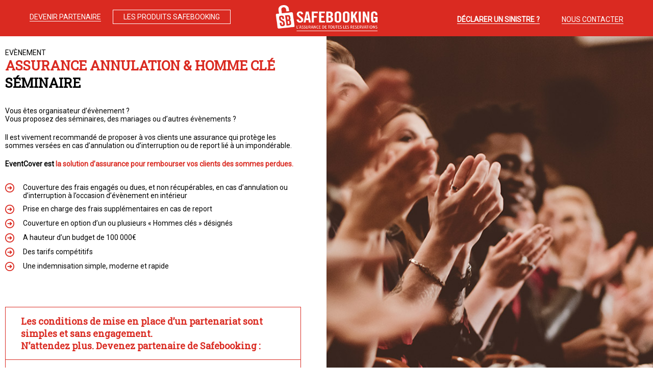

--- FILE ---
content_type: text/html; charset=UTF-8
request_url: https://www.safebooking.com/notre-gamme/evenement/
body_size: 3737
content:
<!DOCTYPE html PUBLIC "-//W3C//DTD XHTML 1.0 Transitional//EN" "http://www.w3.org/TR/xhtml1/DTD/xhtml1-transitional.dtd">
<html xmlns="http://www.w3.org/1999/xhtml" xml:lang="fr">
	<head>
		<title>Evènement   | L&#039;assurance annulation de toutes vos réservations</title>

		<meta http-equiv="Content-Type" content="text/html;charset=utf-8"/>
		<meta name="viewport" content="width=640" />

		<link rel="shortcut icon" href="https://www.safebooking.com/wp-content/themes/safebooking/favicon.ico" type="image/x-icon"/>

		<link href="https://fonts.googleapis.com/css?family=Roboto|Roboto+Slab" rel="stylesheet" />
		<link rel="stylesheet" type="text/css" href="https://www.safebooking.com/wp-content/themes/safebooking/css/jquery.fancybox.css"/>
		<link rel="stylesheet" type="text/css" href="https://www.safebooking.com/wp-content/themes/safebooking/css/jcarousel.css"/>

		<link rel="stylesheet" type="text/css" href="https://www.safebooking.com/wp-content/themes/safebooking/editor-style.css"/>
		<link rel="stylesheet" type="text/css" href="https://www.safebooking.com/wp-content/themes/safebooking/css/global.css?v=1769342133"/>

		<script type="text/javascript" src="https://www.gritchen-affinity.com/tac/tarteaucitron.js"></script>

		<script type="text/javascript" src="https://www.safebooking.com/wp-content/themes/safebooking/js/jquery-1.11.3.min.js"></script>
		<script type="text/javascript" src="https://www.safebooking.com/wp-content/themes/safebooking/js/jquery.fancybox.js"></script>
		<script type="text/javascript" src="https://www.safebooking.com/wp-content/themes/safebooking/js/jcarousel.js"></script>
		<script type="text/javascript" src="https://www.safebooking.com/wp-content/themes/safebooking/js/jquery.touchswipe.js"></script>
		<script type="text/javascript" src="https://www.safebooking.com/wp-content/themes/safebooking/js/global.js"></script>
		
		<script type="text/javascript" src="https://www.safebooking.com/wp-content/themes/safebooking/js/modernizr.custom.js"></script>

		<meta name="description" content="Vous êtes organisateur d’évènement ? Vous proposez des séminaires, des mariages ou d’autres évènements ? Il est vivement recommandé de proposer à vos clients une assurance qui protège les sommes versées en cas d’annulation ou d’interruption ou de report lié à un impondérable. EventCover est la solution d’assurance pour rembourser vos clients des sommes perdues. [&hellip;]" />
		<link rel='dns-prefetch' href='//s.w.org' />
<link rel='stylesheet' id='wp-block-library-css'  href='https://www.safebooking.com/wp-includes/css/dist/block-library/style.min.css?ver=5.3.20' type='text/css' media='all' />
<link rel='https://api.w.org/' href='https://www.safebooking.com/wp-json/' />
<link rel="EditURI" type="application/rsd+xml" title="RSD" href="https://www.safebooking.com/xmlrpc.php?rsd" />
<link rel="wlwmanifest" type="application/wlwmanifest+xml" href="https://www.safebooking.com/wp-includes/wlwmanifest.xml" /> 
<link rel="canonical" href="https://www.safebooking.com/notre-gamme/evenement/" />
<link rel='shortlink' href='https://www.safebooking.com/?p=52' />
<link rel="alternate" type="application/json+oembed" href="https://www.safebooking.com/wp-json/oembed/1.0/embed?url=https%3A%2F%2Fwww.safebooking.com%2Fnotre-gamme%2Fevenement%2F" />
<link rel="alternate" type="text/xml+oembed" href="https://www.safebooking.com/wp-json/oembed/1.0/embed?url=https%3A%2F%2Fwww.safebooking.com%2Fnotre-gamme%2Fevenement%2F&#038;format=xml" />
	</head>
	<body class="int">
			

	<div>
		<div class="header mini ">
	<ul class="header_g">
		<li><a href="https://www.safebooking.com/etre-partenaire-safebooking/">DEVENIR PARTENAIRE</a></li>
		<li class="lien_produit">
			<a href="#">LES PRODUITS SAFEBOOKING</a>

			<div class="menu_produit">
				<div style="display:inline-block;">
					
					<ul>
						<li><a href="https://www.safebooking.com/notre-gamme/hotellerie/"><span>&gt;</span> Hôtellerie</a></li><li><a href="https://www.safebooking.com/notre-gamme/location-saisonniere/"><span>&gt;</span> Location saisonnière</a></li><li><a href="https://www.safebooking.com/notre-gamme/evenement/"><span>&gt;</span> Evènement</a></li>					</ul>

					<ul>
						<li><a href="https://www.safebooking.com/notre-gamme/groupe/"><span>&gt;</span> Groupe</a></li><li><a href="https://www.safebooking.com/notre-gamme/safebooking-voyage/"><span>&gt;</span> Voyage</a></li>					</ul>
				</div>
			</div>
		</li>
	</ul>

	<a href="/"><img src="https://www.safebooking.com/wp-content/themes/safebooking/images/logo.png" alt="" title=""  class="logo" /></a>

	<p class="header_d">
				<a href="https://www.declare.fr" target="_blank"><strong>DÉCLARER UN SINISTRE ?</strong></a>
		<a href="https://www.safebooking.com/nous-contacter/">NOUS CONTACTER</a>
	</p>

	<div class="burger_menu">
		<div class="bar1"></div>
		<div class="bar2"></div>
		<div class="bar3"></div>
	</div>

	<ul class="menu_responsive">
		<li><a href="https://www.safebooking.com/etre-partenaire-safebooking/">DEVENIR PARTENAIRE</a></li>
		<li class="ss_menu">
			<a href="#">LES PRODUITS SAFEBOOKING</a>
			<ul>
				<li><a href="https://www.safebooking.com/notre-gamme/hotellerie/">Hôtellerie</a></li><li><a href="https://www.safebooking.com/notre-gamme/location-saisonniere/">Location saisonnière</a></li><li><a href="https://www.safebooking.com/notre-gamme/evenement/">Evènement</a></li><li><a href="https://www.safebooking.com/notre-gamme/groupe/">Groupe</a></li><li><a href="https://www.safebooking.com/notre-gamme/safebooking-voyage/">Voyage</a></li>			</ul>
		</li>
		<li><a href="https://www.safebooking.com/declarer-un-sinistre/"><strong>DÉCLARER UN SINISTRE ?</strong></a></li>
		<li><a href="https://www.safebooking.com/nous-contacter/">NOUS CONTACTER</a></li>
	</ul>

	<div class="clear"></div>
</div>	
		<div class="home" style="font-size:0;">
				<div class="home_slide">
					<div class="cote_texte">
						<div class="description_int">
							<p class="rub_int">Evènement</p>
							
														<h1><span class="rouge">Assurance  annulation & homme clé</span><br />séminaire</h1>

							<p>Vous êtes organisateur d’évènement ?<br />
Vous proposez des séminaires, des mariages ou d’autres évènements ?</p>
<p>Il est vivement recommandé de proposer à vos clients une assurance qui protège les sommes versées en cas d’annulation ou d’interruption ou de report lié à un impondérable.</p>
<p><strong>EventCover est <span class="rouge">la solution d’assurance pour rembourser vos clients des sommes perdues.</span></strong></p>
<ul class="puce_fleche">
<li>Couverture des frais engagés ou dues, et non récupérables, en cas d’annulation ou d’interruption à l’occasion d’évènement en intérieur</li>
<li>Prise en charge des frais supplémentaires en cas de report</li>
<li>Couverture en option d’un ou plusieurs « Hommes clés » désignés</li>
<li>A hauteur d’un budget de 100 000€</li>
<li>Des tarifs compétitifs</li>
<li>Une indemnisation simple, moderne et rapide</li>
</ul>
<div class="tab_int">
<p><strong>Les conditions de mise en place d’un partenariat sont simples et sans engagement.</strong><br />
<strong>N’attendez plus. Devenez partenaire de Safebooking :</strong></p>
<ul>
<li>&#8211; Signature d’une convention de partenariat</li>
<li>&#8211; Accès à un espace partenaire où vous pourrez suivre votre production et enregistrer vos ventes</li>
<li>&#8211; Vous encaissez les primes d’assurance avec votre marge de distribution</li>
<li>&#8211; Vous reversez à Safebooking les primes collectées sur bordereau</li>
</ul>
</div>
						

							<p class="conteneur_btn_contact"><a href="https://www.safebooking.com/nous-contacter/" class="btn_contact">Vous êtes intéressé(e) ?</a></p>
						</div>
					</div>

					<div class="cote_image"><img src="https://www.safebooking.com/wp-content/uploads/2018/09/slider-seminaire.jpg" alt="" title="" /></div>
				</div>
			</div>
		</div>


		

		
		<div class="solution_complete">
	<h3 class="centre_blanc">Une solution complète</h3>

	<ul>
		<li><img src="https://www.safebooking.com/wp-content/uploads/2018/09/picto-cadenas-1.png" /><span><strong>+ de sécurité</strong></span>Safebooking rembourse vos clients des sommes qu'ils ont engagées.</li><li><img src="https://www.safebooking.com/wp-content/uploads/2018/09/picto-billet.png" /><span><strong>+ de revenus</strong></span>Safebooking vous apporte un revenu complémentaire à chaque réservation.</li><li><img src="https://www.safebooking.com/wp-content/uploads/2018/09/picto-roue.png" /><span><strong>+ de simplicité</strong></span>Safebooking s'occupe de la relation client et des remboursements.</li><li><img src="https://www.safebooking.com/wp-content/uploads/2018/09/picto-coq.png" /><span><strong>100% Français</strong></span>Une gestion en France avec un interlocuteur unique.</li><li><img src="https://www.safebooking.com/wp-content/uploads/2018/09/picto-maille.png" /><span><strong>100% Connecté</strong></span>Safebooking est une technologie totalement connectée à vos outils de réservation.</li><li><img src="https://www.safebooking.com/wp-content/uploads/2018/09/picto-metre.png" /><span><strong>Sur-mesure</strong></span>Des garanties adaptées aux besoins de votre clientèle.</li>	</ul>

	<div class="clear"></div>
</div>
		<div class="zone_avis">
	<h3 class="gros_rouge">Ils nous font confiance !</h3>

	<div class="slider_avis jcarousel">
		<ul>
				<li>
								<img src="https://www.safebooking.com/wp-content/uploads/2018/09/evenement-avis.png" alt="" title="" />
								<div class="texte_avis">
									<p class="titre"><strong>Adeline / Directrice de communication</strong></p>
		
									<p>J'ai organisé un séminaire commercial pour mon entreprise en Provence, le directeur du développement n'a pas pu se rendre a cette convention pour des problèmes de santé, heureusement j'avais souscris à la garantie homme clé Safebooking. J'ai pu reporter l’événement sans perte financière.</p>
								</div>
							</li>		</ul>
	</div>

	<a href="#" class="jcarousel-control-prev"></a>
    <a href="#" class="jcarousel-control-next"></a>

    <p class="jcarousel-pagination"></p>
</div>
	</div>

		<div class="footer">
			<div class="footer_contenu">
				<div class="colonne">
					<p>
						<img src="https://www.safebooking.com/wp-content/themes/safebooking/images/gritchen-affinity.png" alt="" title="" />
					</p>
				</div>

				<div class="colonne">
					<p class="s14 titre">Safebooking</p>

					<p>
						<a href="https://www.safebooking.com/declarer-un-sinistre/">Déclarer un sinistre</a>
											</p>

					<p><a href="https://www.gritchen-affinity.com" target="_blank">L'assurance affinitaire</a></p>

					<p><a href="https://www.safebooking.com/mentions-legales/">Mentions légales</a></p>

					<p><a href="https://www.safebooking.com/politique-de-confidentialite/">Politique de confidentialité</a></p>

					<p><a href="#" id="tarteaucitronCloseAlertFooter">Vos consentements</a></p>
				</div>

				<div class="colonne">
					<p class="s14 titre">Restez connecté !</p>

					<p>Pour être au plus<br />proche de nous !</p>

					<a href="https://www.addthis.com/bookmark.php" target="_blank" class="facebook addthis_button_facebook"><img src="https://www.safebooking.com/wp-content/themes/safebooking/images/facebook.png" alt=""title="" /></a>
					<a href="https://www.addthis.com/bookmark.php" class="twitter addthis_button_twitter"><img src="https://www.safebooking.com/wp-content/themes/safebooking/images/twitter.png" alt=""title="" /></a>
				</div>

				<div class="colonne">
					<p class="s14 titre">Recevez toute notre actu</p>

					<p>Soyez les premiers à connaitre<br />nos nouvelles offres et retrouvez<br />nous sur les salons..</p>

					<form action="https://www.safebooking.com/wp-content/themes/safebooking/ajax/newsletter.php" name="" method="post" class="form-newsletter">
						<input type="hidden" name="clef" class="clef_newsletter" />

						<input type="text" name="data_form[formulaire][email]" placeholder="EMAIL" required />
						<input type="submit" name="ok" value=">" />
						<div class="clear"></div>
					</form>
				</div>

				<div class="colonne">
					<p class="s14 titre">Contactez-nous</p>

					<p>Une question ?<br />Nous avons surement la réponse...</p>

					<a href="https://www.safebooking.com/nous-contacter/" class="contact">écrivez-nous !</a>
				</div>

				<div class="clear"></div>
			</div>

			<p class="copy">Découvrez nos autres produits : <a href="https://www.cyclassur.com" target="_blank">www.cyclassur.com</a> - <a href="https://www.assurensport.com" target="_blank">www.assurensport.com</a> - <a href="https://www.assurenski.com" target="_blank">www.assurenski.com</a></p>
		</div>

		<script type="text/javascript" src="//s7.addthis.com/js/300/addthis_widget.js#pubid=ra-5460e80f03ec4533"></script>

		<script type="text/javascript">
		tarteaucitron.init({
		    "privacyUrl": "https://www.safebooking.com/politique-de-confidentialite/", /* Privacy policy url */

		    "hashtag": "#tarteaucitron", /* Open the panel with this hashtag */
		    "cookieName": "tarteaucitron", /* Cookie name */

		    "orientation": "bottom", /* Banner position (top - bottom - middle - popup) */
		    "showAlertSmall": false, /* Show the small banner on bottom right */
		    "cookieslist": true, /* Show the cookie list */

		    "showIcon": false, /* Show cookie icon to manage cookies */		
		    "iconPosition": "BottomRight", /* Position of the icon between BottomRight, BottomLeft, TopRight and TopLeft */

		    "adblocker": false, /* Show a Warning if an adblocker is detected */

		    "DenyAllCta" : true, /* Show the deny all button */
		    "AcceptAllCta" : true, /* Show the accept all button when highPrivacy on */
		    "highPrivacy": true, /* Disable auto consent */
		    "handleBrowserDNTRequest": false, /* If Do Not Track == 1, disallow all */
		    "removeCredit": false, /* Remove credit link */
		    "moreInfoLink": true, /* Show more info link */
		    "useExternalCss": false, /* If false, the tarteaucitron.css file will be loaded */

		    //"cookieDomain": ".my-multisite-domaine.fr", /* Shared cookie for subdomain website */

		    "readmoreLink": "https://www.safebooking.com/politique-de-confidentialite/", /* Change the default readmore link pointing to opt-out.ferank.eu */

		    "tarteaucitronForceCDN": "https://www.gritchen-affinity.com/tac/"
		});
	</script>

	<!-- <script type="text/javascript">
		tarteaucitron.user.gajsUa = 'UA-46314428-7';
        tarteaucitron.user.gajsMore = function () { /* add here your optionnal _ga.push() */ };
        (tarteaucitron.job = tarteaucitron.job || []).push('gajs');
	</script> -->

	</body>
</html>

--- FILE ---
content_type: text/css
request_url: https://www.safebooking.com/wp-content/themes/safebooking/css/jcarousel.css
body_size: -1687
content:
.jcarousel{position:relative;overflow:hidden}.jcarousel ul{width:10000em;position:relative;list-style:none;margin:0;padding:0}.jcarousel li{float:left}.jcarousel-control-prev,.jcarousel-control-next{position:absolute;top:355px;width:42px;height:108px;text-align:center;background:url(../images/fleches.png) no-repeat left -492px}.jcarousel-control-prev{left:50px}.jcarousel-control-next{right:50px;background:url(../images/fleches.png) no-repeat left 0}#references .jcarousel-control-prev,#references .jcarousel-control-next,#connectivites .jcarousel-control-prev,#connectivites .jcarousel-control-next{top:260px}.jcarousel-control-prev:hover span,.jcarousel-control-next:hover span{display:block}.jcarousel-control-prev.inactive,.jcarousel-control-next.inactive{opacity:.5;cursor:default}.jcarousel-pagination{margin-top:25px;display:none}.jcarousel-pagination a{text-decoration:none;display:inline-block;font-size:11px;line-height:14px;min-width:14px;background:#c3c3c3;color:#c3c3c3!important;border-radius:14px;padding:3px;text-align:center;margin-right:2px}.jcarousel-pagination a.active{background:#4e443c;color:#4e443c!important}

--- FILE ---
content_type: text/css
request_url: https://www.safebooking.com/wp-content/themes/safebooking/editor-style.css
body_size: -1289
content:
.rouge{color:#da2a21}.s14{font-size:14px}.s20{font-size:20px}ul.puce_fleche,ul.puce_fleche ul{list-style:none;padding:20px 0 0 0;font-size:14px}ul.puce_fleche li{background:url(images/fleche_puce.png) no-repeat left top;padding:0 0 0 35px;margin:0 0 10px 0;min-height:18px}.tab_int{border:1px solid #da2a21;color:#da2a21;margin-top:70px}.fond_gris{background:#aaa;border:10px solid #aaa}.tab_int p{border-bottom:1px solid #da2a21;padding:15px 0 15px 30px!important;font-family:"Roboto Slab";font-size:18px!important;text-align:left}.tab_int ul{list-style:none;font-size:14px;margin:0;padding:15px 0 15px 30px!important}.tab_int ul li{padding:0 8px 8px 0}.devenir_partenaire_bulle{list-style:none;text-align:center;padding:20px 0 20px 0}.devenir_partenaire_bulle li{display:inline-block;font-size:18px;color:#da2a21;font-weight:bold;box-sizing:border-box;vertical-align:top;padding:0 45px;text-transform:uppercase;width:32%}.devenir_partenaire_bulle li a{text-transform:none}.devenir_partenaire_bulle li img{margin:0 0 10px 0;max-width:100%}.devenir_partenaire_bulle li span.rond{width:240px;display:block;height:240px;margin:0 0 10px 0;background:#fac55e;height:370px;width:410px}.devenir_partenaire_bulle.comment li{padding:0 30px;width:24%}.devenir_partenaire_bulle.double li{padding:0 30px;width:48%}.devenir_partenaire_bulle.comment li span.rond{width:353px}.devenir_partenaire_bulle li span.rond.ca{background:url(images/bulle-partenaire-v2.png) no-repeat -220px top}.devenir_partenaire_bulle li span.rond.satisfaction{background:url(images/bulle-partenaire-v2.png) no-repeat -725px top}.devenir_partenaire_bulle li span.rond.securisation{background:url(images/bulle-partenaire-v2.png) no-repeat -1220px top}.devenir_partenaire_bulle li span.rond.contact{background:url(images/bulle-partenaire-v2.png) no-repeat 0 bottom}.devenir_partenaire_bulle li span.rond.signature{background:url(images/bulle-partenaire-v2.png) no-repeat -490px bottom}.devenir_partenaire_bulle li span.rond.outil{background:url(images/bulle-partenaire-v2.png) no-repeat -980px bottom}.devenir_partenaire_bulle li span.rond.reservation{background:url(images/bulle-partenaire-v2.png) no-repeat -1472px bottom}.titre_fleche{font-size:30px;text-transform:uppercase;text-align:center;font-family:'Roboto Slab',serif}.titre_fleche::before{content:url(images/fleche_puce.png);display:inline-block;margin-right:5px}.etape_souscrire{list-style:none;padding:60px 0 30px 0}.etape_souscrire li{box-sizing:border-box;position:relative;display:inline-block;padding:0 60px 0 75px;font-size:18px;color:#da2a21;width:33%;vertical-align:top}.etape_souscrire li .chiffre_etape_souscrire{position:absolute;width:45px;height:45px;text-align:center;color:#fff;background:#da2a21;left:15px;top:0;line-height:45px}.etape_souscrire li:after{content:url(images/intermediaire.png);position:absolute;right:0;top:0}.etape_souscrire li:last-child:after,.etape_souscrire.retour li:last-child:after{display:none}.etape_souscrire.retour li:after{content:url(images/intermediaire2.png)}

--- FILE ---
content_type: text/css
request_url: https://www.safebooking.com/wp-content/themes/safebooking/css/global.css?v=1769342133
body_size: 3542
content:
html,
body,
div,
span,
applet,
object,
iframe,
h1,
h2,
h3,
h4,
h5,
h6,
p,
blockquote,
pre,
a,
abbr,
acronym,
address,
big,
cite,
code,
del,
dfn,
em,
font,
img,
ins,
kbd,
q,
s,
samp,
small,
strike,
strong,
sub,
sup,
tt,
var,
b,
u,
i,
center,
dl,
dt,
dd,
ol,
ul,
li,
fieldset,
form,
label,
legend,
table,
caption,
tbody,
tfoot,
thead,
tr,
th,
td {
    margin: 0;
    padding: 0;
    border: 0;
    outline: 0;
    font-size: 100%;
    vertical-align: baseline;
    background: transparent
}

html {
    height: 100%
}

blockquote,
q {
    quotes: none
}

blockquote:before,
blockquote:after,
q:before,
q:after {
    content: '';
    content: none
}

:focus {
    outline: 0
}

img {
    max-width: 100%
}

ins {
    text-decoration: none
}

del {
    text-decoration: line-through
}

table {
    border-collapse: collapse;
    border-spacing: 0
}

body {
    background: #fff;
    font-family: 'Roboto', sans-serif;
    font-size: 12px;
    height: 100%
}

a,
a:visited {
    color: #da2a21;
    text-decoration: none
}

a:hover {
    text-decoration: underline
}

.conteneur_photo {
    height: 100%;
    min-height: 800px
}

.access-layout {
    display: none
}

.spacer,
.clear {
    clear: both !important;
    font-size: 0 !important;
    line-height: 0 !important;
    float: none !important;
    height: 0 !important;
    width: 0 !important
}

.gras {
    font-weight: bold
}

.italique {
    font-style: italic
}

.majuscules {
    text-transform: uppercase
}

.gauche {
    text-align: left
}

.droite {
    text-align: right
}

.justifie {
    text-align: justify
}

.centre {
    text-align: center
}

.aligncenter {
    display: block;
    margin-left: auto;
    margin-right: auto
}

.f-gauche {
    float: left
}

.f-droite {
    float: right
}

.marge1 {
    height: 10px
}

.marge2 {
    height: 20px
}

.marge3 {
    height: 30px !important
}

.marge4 {
    height: 40px
}

.marge5 {
    height: 50px
}

.s8 {
    font-size: 8px
}

.s9 {
    font-size: 9px
}

.s10 {
    font-size: 10px
}

.s11 {
    font-size: 11px
}

.s12 {
    font-size: 12px
}

.s13 {
    font-size: 13px
}

.s15 {
    font-size: 15px
}

.s16 {
    font-size: 16px
}

.s17 {
    font-size: 17px
}

.s18 {
    font-size: 18px
}

.s19 {
    font-size: 19px
}

.s21 {
    font-size: 21px
}

.s22 {
    font-size: 22px
}

.s23 {
    font-size: 23px
}

.s24 {
    font-size: 24px
}

.s25 {
    font-size: 25px
}

.s26 {
    font-size: 26px
}

.s27 {
    font-size: 27px
}

.s28 {
    font-size: 28px
}

.s29 {
    font-size: 29px
}

.s30 {
    font-size: 30px
}

.nofixed .header {
    position: relative
}

.nofixed {
    height: auto
}

.hauteur_100 {
    min-height: 100%;
    height: 100%
}

.header {
    background: #da2a21;
    padding: 10px 0;
    font-size: 16px;
    position: fixed;
    text-align: center;
    top: 0;
    left: 0;
    width: 100%;
    z-index: 100
}

.header .menu_produit {
    background: #f8f8f8;
    border: 1px solid #da2a21;
    position: fixed;
    width: 100%;
    box-sizing: border-box;
    top: 77px;
    padding: 50px 0 50px 265px;
    border-top: 0;
    text-transform: uppercase;
    text-align: left;
    display: none;
    left: 0
}

.header .menu_produit.actif {
    display: block;
    top: 49px;
    left: 0;
    width: 100%
}

.lien_produit:hover .menu_produit {
    display: block
}

.header .menu_produit li {
    display: block
}

.header .menu_produit ul {
    float: left;
    padding: 0;
    position: relative;
    width: 300px;
    list-style: none
}

.header .menu_produit ul li,
.header .menu_produit ul li a {
    border: 0
}

.header .menu_produit ul span {
    color: #989898;
    display: inline-block;
    margin-right: 15px
}

.header .menu_produit a {
    color: #da2a21;
    display: block;
    padding: 3px 8px 3px 8px
}

.header .menu_produit ul li a:hover {
    background: #da2a21;
    color: #fff;
    text-decoration: none
}

.header .menu_produit ul li a:hover span {
    color: #fff
}

.header_g {
    position: absolute;
    top: 44px;
    left: 3%;
    list-style: none
}

.header_g li {
    display: inline-block;
    position: relative
}

.header_g li ul {
    position: absolute;
    background: #f8f8f8;
    width: 100%;
    color: #da2a21
}

.header_d {
    padding-top: 5px;
    position: absolute;
    top: 50px;
    right: 3%
}

.header_d a,
.header_g a {
    border-bottom: 1px solid #fff
}

.header_d a:hover,
.header_g a:hover {
    text-decoration: none
}

.header p a,
.header li a {
    color: #fff;
    margin: 0 20px 5px 20px;
    display: inline-block
}

.header_g li.lien_produit a {
    padding: 5px 20px 5px 20px;
    margin: 0;
    border: 1px solid #fff
}

.header_g li.lien_produit a:hover,
.header_g li.lien_produit.actif a {
    background: #f8f8f8;
    color: #da2a21;
    text-decoration: none
}

.header .langue {
    background: url(../images/langue.png) no-repeat left top;
    padding: 0 0 2px 25px
}

.header.mini .menu_produit {
    top: 47px
}

.header.mini {
    font-size: 14px
}

.header.mini .logo {
    height: 51px
}

.header.mini .header_d {
    top: 25px
}

.header.mini .header_g {
    top: 19px
}

.gros_rouge {
    color: #da2a21;
    font-family: 'Roboto Slab', serif;
    font-size: 50px;
    padding: 0 0 80px 0;
    text-align: center
}

.grand_rouge,
.grand_rouge_majuscule {
    color: #da2a21;
    font-size: 40px;
    padding: 0;
    font-weight: normal;
    font-family: 'Roboto Slab', serif
}

.grand_rouge_majuscule {
    text-transform: uppercase
}

.centre_gris {
    font-size: 30px;
    text-transform: uppercase;
    text-align: center;
    font-family: 'Roboto Slab', serif
}

.gauche_gris {
    font-size: 30px;
    text-transform: uppercase;
    text-align: left;
    font-family: 'Roboto Slab', serif
}

.centre_blanc {
    color: #fff;
    font-family: 'Roboto Slab', serif;
    font-size: 50px;
    padding: 0 0 80px 0;
    text-align: center
}

.titre_packs {
    text-align: center;
    font-size: 48px;
    color: #3d3d3d;
    padding: 20px 0 20px 0;
    font-family: 'Roboto Slab', serif
}

.burger_menu {
    display: none;
    cursor: pointer;
    position: absolute;
    right: 20px;
    top: 15px;
    border: 1px solid #fff;
    padding: 2px 7px 2px 7px
}

.bar1,
.bar2,
.bar3 {
    width: 35px;
    height: 5px;
    background-color: #fff;
    margin: 6px 0;
    transition: .4s
}

.change .bar1 {
    -webkit-transform: rotate(-45deg) translate(-9px, 6px);
    transform: rotate(-45deg) translate(-9px, 6px)
}

.change .bar2 {
    opacity: 0
}

.change .bar3 {
    -webkit-transform: rotate(45deg) translate(-8px, -8px);
    transform: rotate(45deg) translate(-8px, -8px)
}

.menu_responsive {
    display: none
}

.home {
    position: relative;
    overflow: hidden;
    height: 100%
}

.home .home_slide {
    border-bottom: 2px solid #cecece;
    display: table;
    height: 100%
}

.home .home_slide .cote_image {
    height: 100%;
    display: table-cell;
    width: 50%;
    overflow: hidden;
    vertical-align: top;
    position: relative
}

.cote_image div {
    height: 100%
}

.home .home_slide .cote_image img {
    width: 100%;
    height: 100%;
    object-fit: cover
}

.cote_image_titre {
    width: 100%;
    text-align: center;
    display: block;
    font-weight: normal;
    color: #da2a21;
    font-size: 24px;
    text-transform: uppercase;
    margin-bottom: 20px;
    padding: 0;
    position: relative
}

.cote_image_titre:after {
    background: #da2a21;
    bottom: -5px;
    content: ' ';
    display: inline-block;
    height: 3px;
    left: 50%;
    position: absolute;
    text-align: center;
    width: 35px;
    transform: translateX(-50%)
}

.home .home_slide .scroll {
    position: absolute;
    bottom: 0;
    width: 100%;
    z-index: 8;
    text-align: center
}

.home .home_slide .scroll a {
    width: 77px;
    height: 77px;
    display: inline-block;
    background: rgba(255, 255, 255, 0.5);
    text-align: center;
    -webkit-border-radius: 77px;
    -moz-border-radius: 77px;
    border-radius: 77px;
    color: #da2a21;
    font-size: 11px
}

.home .home_slide .scroll a img {
    width: 24px;
    height: 32px;
    margin-top: 17px
}

.home .home_slide .cote_texte {
    background: #fff;
    height: 100%;
    display: table-cell;
    width: 50%;
    vertical-align: middle;
    font-size: 0
}

.int .home .home_slide .cote_texte {
    vertical-align: top;
    position: relative;
    font-size: 14px
}

.home .home_slide .cote_texte .intitule {
    display: inline-block;
    vertical-align: middle;
    text-align: center;
    width: 80%;
    font-size: 15px;
    color: #3c3731;
    font-size: 60px
}

.home .home_slide .cote_texte .intitule ul {
    list-style: none;
    text-align: center;
    padding-top: 25px
}

.home .home_slide .cote_texte .intitule ul li {
    display: inline-block;
    font-size: 14px;
    text-transform: uppercase;
    color: #da2a21;
    text-align: center;
    margin: 0 15px;
    vertical-align: bottom
}

.home .home_slide .cote_texte .intitule ul li span {
    display: inline-block;
    height: 48px
}

.home .home_slide .cote_texte .intitule ul li img {
    display: inline-block;
    margin-bottom: 10px
}

.home_slide .home_slide_plus {
    display: inline-block;
    background: #da2a21;
    color: #fff;
    width: 250px;
    padding: 10px 0;
    text-align: center;
    margin-top: 40px;
    font-size: 17px;
    text-decoration: none;
    border: 1px solid #fff;
    -webkit-transition: all 200ms linear;
    -ms-transition: all 200ms linear;
    transition: all 200ms linear
}

.home_slide .home_slide_plus:hover {
    background: #fff;
    color: #da2a21;
    border: 1px solid #da2a21
}

.home .home_slide .cote_texte .intitule ul {
    list-style: none
}

.home .pagination_home {
    display: inline-block;
    vertical-align: middle;
    text-align: right;
    font-size: 12px;
    position: absolute;
    right: 0;
    height: 100%;
    top: 0;
    z-index: 99
}

.home .pagination_home ul {
    list-style: none;
    padding: 0 15px 0 0;
    text-transform: uppercase;
    top: 50%;
    transform: translateY(-50%);
    position: relative
}

.home .pagination_home ul li {
    margin: 10px 0
}

.home .pagination_home ul li span.numero {
    width: 20px;
    height: 20px;
    background: #da2a21;
    border: 2px solid #da2a21;
    -webkit-border-radius: 20px;
    -moz-border-radius: 20px;
    border-radius: 20px;
    display: inline-block;
    vertical-align: middle;
    margin-left: 10px
}

.home .pagination_home ul li a.actif span.numero {
    background: #fff
}

.home .pagination_home ul li a.actif {
    font-weight: bold;
    font-size: 18px
}

.home_hotellerie .description {
    background: rgba(255, 255, 255, 0.8);
    width: 55%;
    padding: 50px 50px 0 0;
    height: 150px;
    text-align: right;
    position: absolute;
    bottom: 175px
}

.home_hotellerie .description h2 {
    color: #da2a21;
    text-transform: uppercase;
    font-size: 50px
}

.home_hotellerie .description p {
    color: #212121;
    font-size: 30px
}

.home_hotellerie .plus_detail {
    position: absolute;
    bottom: 30px;
    margin-left: 40%
}

.home .description_int {
    padding: 110px 50px 0 50px;
    font-size: 17px
}

.home .description_int .rub_int {
    padding: 0;
    margin: 0;
    font-size: 14px;
    text-transform: uppercase
}

.home .description_int h1 {
    text-transform: uppercase;
    font-size: 38px;
    font-family: 'Roboto Slab', serif;
    padding: 0 0 20px 0
}

.home .description_int p {
    padding: 10px 0;
    font-size: 14px
}

.conteneur_btn_contact {
    text-align: center
}

.home .description_int .separation {
    border-top: 1px solid #da2a21
}

.home .btn_contact,
.les_offres .btn_contact {
    background: url(../images/enveloppe-blanche.png) no-repeat 20px center #da2a21;
    border: 4px solid #e6e6e6;
    display: inline-block;
    -webkit-border-radius: 50px;
    -moz-border-radius: 50px;
    border-radius: 50px;
    font-size: 23px;
    height: 70px;
    line-height: 70px;
    text-align: center;
    color: #fff;
    padding: 0 40px 0 60px
}

.home .btn_contact:hover,
.les_offres .btn_contact:hover {
    color: #da2a21;
    background: #fff;
    text-decoration: none
}

.content {
    padding: 50px 0 50px 0;
    margin: 0 auto;
    width: 80%;
    color: #212121;
    font-size: 20px
}

.content_page {
    box-sizing: border-box;
    min-height: 100%;
    margin-bottom: -170px;
    padding-bottom: 170px;
    padding-top: 100px
}

.content p.sous_titre {
    padding: 0;
    text-transform: uppercase
}

.content p {
    padding: 0 0 15px 0
}

.nos_garanties {
    background: #303030
}

.nos_garanties .liste_garanties {
    list-style: none;
    padding: 60px 0 0 0
}

.nos_garanties .liste_garanties li {
    margin: 0 45px 90px 45px;
    float: left;
    height: 40px;
    font-size: 17px;
    text-transform: uppercase;
    color: #000;
    text-align: center;
    width: 270px;
    padding: 85px 0 0 0;
    background: url(../images/garantie.png) no-repeat center top;
    -webkit-filter: invert(100%);
    -moz-filter: invert(100%);
    filter: invert(100%)
}

.nos_garanties .liste_garanties li span {
    font-size: 13px;
    text-transform: none
}

.nos_garanties .liste_garanties li:nth-child(2) {
    background-position: center -186px
}

.nos_garanties .liste_garanties li:nth-child(3) {
    background-position: center -417px
}

.nos_garanties .liste_garanties li:nth-child(4) {
    background-position: center -598px
}

.nos_garanties .liste_garanties li:nth-child(5) {
    background-position: center -821px
}

.nos_garanties .liste_garanties li:nth-child(6) {
    background-position: center -1032px
}

.nos_garanties .liste_garanties li:nth-child(7) {
    background-position: center -1215px
}

.nos_garanties .liste_garanties li:nth-child(8) {
    background-position: center -1399px
}

.nos_garanties .liste_garanties li:nth-child(9) {
    background-position: center -1584px
}

.nos_garanties .liste_garanties li:nth-child(10) {
    background-position: center -1767px
}

.content .colonne {
    float: left;
    width: 50%;
    padding: 0 50px 10px 150px;
    color: #212121;
    box-sizing: border-box;
    position: relative
}

.content .colonne_client {
    padding-left: 225px
}

.content .colonne.droite {
    background: url(../images/separation.png) repeat-y right top
}

.content .colonne img {
    left: 0;
    position: absolute;
    top: 0
}

.content .colonne p {
    padding: 0 0 20px 0
}

.content .colonne .pourquoi {
    float: left;
    color: #fff;
    padding: 0 0 0 30px;
    font-size: 21px
}

.content .colonne .pourquoi .pourquoi_titre {
    text-transform: uppercase;
    font-size: 30px;
    padding: 0 0 8px 0
}

.content .colonne .pourquoi ul {
    list-style: none
}

.content .colonne .pourquoi ul li {
    background: url(../images/puce_rond.png) no-repeat left 5px;
    padding: 0 0 3px 20px
}

.les_offres {
    padding: 0 0 40px 0;
    position: relative
}

.les_offres .offre {
    width: 33.33%;
    float: left;
    text-align: center;
    font-size: 14px;
    padding: 0 10px 10px 10px;
    box-sizing: border-box
}

.les_offres.les_offres2 .offre {
    width: 50%
}

.les_offres .offre span {
    display: inline-block;
    padding: 0 0 10px 0
}

.les_offres .offre img {
    max-width: 100%;
    margin: 0 0 15px 0
}

.les_offres .btn_contact {
    margin: 0;
    background: #da2a21;
    line-height: 61px;
    height: 61px;
    display: inline-block;
    margin-bottom: -80px;
    position: relative;
    bottom: auto;
    position: absolute;
    transform: translateX(-50%);
    left: 50%
}

.solution_complete,
#references,
.nos_garanties,
#connectivites {
    text-align: center;
    padding: 80px 0 0 0
}

.solution_complete {
    background: #3c3731;
    color: #dadada
}

#references .gros_rouge,
#connectivites .gros_rouge {
    padding: 0 0 50px 0
}

#references,
#connectivites {
    background: #e4e4e4;
    padding-bottom: 80px;
    position: relative
}

#references img,
#connectivites img {
    display: inline-block;
    margin: 20px;
    -webkit-filter: grayscale(100%);
    filter: grayscale(100%);
    -webkit-transition: all .3s;
    transition: all .3s
}

#references img:hover,
#connectivites img:hover {
    -webkit-filter: none;
    filter: none
}

.liste_references,
.liste_connectivites {
    margin: 0 109px
}

.solution_complete ul {
    list-style: none
}

.solution_complete li {
    padding: 0 50px 5px 100px;
    width: 33%;
    display: inline-block;
    text-align: left;
    font-size: 20px;
    margin: 0 0 90px 0;
    position: relative;
    vertical-align: top;
    color: #dadada;
    min-height: 100px;
    box-sizing: border-box
}

.solution_complete img {
    left: 0;
    position: absolute;
    top: 0
}

.solution_complete li span {
    display: block;
    font-family: 'Roboto Slab', serif;
    font-size: 25px;
    color: #fff;
    text-transform: uppercase
}

.zone_avis {
    background: #fff;
    padding: 80px 0 70px 0;
    text-align: center;
    position: relative
}

.slider_avis img {
    border-radius: 50%;
    border: 8px solid #aaa;
    display: inline-block;
    vertical-align: middle
}

.slider_avis .texte_avis {
    display: inline-block;
    vertical-align: middle;
    text-align: left;
    padding: 0 0 0 60px;
    font-size: 20px;
    color: #303030;
    width: 688px
}

.slider_avis .texte_avis .titre {
    color: #da2a21;
    font-size: 24px;
    text-transform: uppercase;
    padding: 0 0 40px 0
}

.zone_avis .slider_avis {
    max-width: 1100px;
    margin: 0 auto
}

.avantage_icon {
    float: left
}

.principe_schema {
    background: #d4d4d4;
    text-align: center;
    padding: 60px 0
}

.principe_schema img {
    max-width: 100%
}

.form_contact {
    padding: 30px 0 50px 0
}

.form_contact .contact_colonne {
    box-sizing: border-box;
    float: left;
    padding: 0 20px;
    width: 50%
}

.form_contact .contact_colonne input[type="text"],
.form_contact .contact_colonne input[type="email"] {
    box-sizing: border-box;
    width: 100%;
    height: 35px;
    margin: 0 0 20px 0;
    padding: 0 0 0 10px;
    line-height: 35px
}

.form_contact .contact_colonne textarea {
    box-sizing: border-box;
    width: 100%;
    margin: 0 0 20px 0;
    padding: 10px 0 0 10px;
    height: 145px
}

.form_contact input[type="submit"] {
    background: #fff;
    border: 1px solid #da2a21;
    color: #da2a21;
    display: block;
    text-transform: uppercase;
    padding: 10px 0 10px 0;
    width: 275px;
    margin: 0 auto;
    cursor: pointer;
    -webkit-transition: all 200ms linear;
    -ms-transition: all 200ms linear;
    transition: all 200ms linear
}

.form_contact input[type="submit"]:hover {
    background: #da2a21;
    color: #fff
}

.checkbox {
    font-size: 16px;
    margin-right: 20px
}

.checkbox p {
    display: inline-block
}

.menu_partenaire {
    list-style: none;
    margin: 15px 0 0 0
}

.menu_partenaire li {
    display: inline-block;
    margin: 0 15px 15px 0;
    text-transform: uppercase
}

.menu_partenaire li a {
    display: block;
    background: #fff;
    color: #da2a21;
    border: 1px solid #da2a21;
    padding: 10px
}

.menu_partenaire li a:hover,
.menu_partenaire li a.actif {
    text-decoration: none;
    background: #da2a21;
    color: #fff
}

.footer {
    background: #3c3731;
    border-top: 1px solid #fff;
    color: #fff
}

.footer_contenu {
    max-width: 985px;
    margin: auto;
    padding-bottom: 10px;
}

.footer_contenu .colonne {
    border-right: 1px solid #fff;
    float: left;
    padding: 20px 18px;
    height: 105px
}

.footer_contenu .colonne:nth-child(5) {
    border: 0
}

.footer_contenu .langue {
    list-style: none;
    height: 30px;
    overflow: hidden;
    margin: 0 0 15px 0
}

.footer_contenu .langue li {
    background: url(../images/fleche.png) no-repeat 160px center #595959;
    text-transform: uppercase
}

.footer_contenu .langue li a {
    color: #fff;
    padding: 8px 0 8px 8px;
    text-decoration: none
}

.footer_contenu .logo-mapfre {
    margin: 0 35px 0 0
}

.footer_contenu .colonne p {
    padding: 0 0 8px 0
}

.footer_contenu .colonne p.titre {
    font-family: 'Roboto Slab', serif;
    color: #d93d34
}

.footer_contenu .colonne a {
    display: block;
    color: #fff
}

.footer_contenu .colonne a.facebook,
.footer_contenu .colonne a.twitter {
    display: inline-block;
    border: 1px solid #fff;
    width: 28px;
    height: 24px;
    text-align: center;
    vertical-align: top;
    padding: 4px 0 0 0;
    margin: 15px 10px 0 0
}

.footer_contenu .colonne a.twitter {
    height: 22px;
    padding: 6px 0 0 0
}

.footer_contenu .form-newsletter {
    width: 180px;
    border: 1px solid #fff;
    background: url(../images/picto-enveloppe.png) no-repeat 9px center
}

.footer_contenu a.contact {
    border: 1px solid #fff;
    text-transform: uppercase;
    display: inline-block;
    color: #fff;
    padding: 8px 8px 8px 8px;
    margin: 14px 0 0 0
}

.footer_contenu .form-newsletter input[type="text"] {
    background: 0;
    color: #fff;
    border: 0;
    padding: 8px 0 8px 24px;
    float: left;
    width: 120px
}

.footer_contenu .form-newsletter input[type="submit"] {
    float: right;
    background: transparent;
    border: 0;
    color: #fff;
    line-height: 30px;
    cursor: pointer;
    width: 30px
}

.form-newsletter input::-webkit-input-placeholder {
    color: #fff
}

.form-newsletter input:-moz-placeholder {
    color: #fff
}

.form-newsletter input::-moz-placeholder {
    color: #fff
}

.form-newsletter input:-ms-input-placeholder {
    color: #fff
}

.footer p.copy {
    background: #da2a21;
    border-bottom: 2px solid #fff;
    text-align: center;
    padding: 5px 0 5px 0;
    font-size: 10px
}

.footer p.copy a {
    color: #fff
}

.div_fancybox {
    width: 580px;
    padding: 40px
}

.div_fancybox.page {
    margin: 0;
    background: 0;
    font-size: 14px
}

.la_technologie {
    font-size: 17px
}

.la_technologie .entry-title-date {
    display: none
}

.la_technologie ul,
.la_technologie_ul {
    margin-left: 45px;
    margin-bottom: 15px
}

.la_technologie th {
    background: #da2a21;
    padding: 8px 0 0 0
}

.la_technologie td {
    border: 1px solid #da2a21;
    padding: 8px
}

.entry-content pre,
.comment-content pre {
    border: 1px solid #ededed;
    color: #666;
    font-family: Consolas, Monaco, Lucida Console, monospace;
    font-size: 12px;
    font-size: .857142857rem;
    line-height: 1.714285714;
    margin: 0 0 15px 0;
    overflow: auto;
    padding: 24px;
    padding: 1.714285714rem;
    background: #d4d4d4
}

@media only screen and (max-width:1700px) {
    .home_hotellerie .description h2 {
        font-size: 35px
    }

    .home .description_int h1 {
        font-size: 26px
    }

    .menu_partenaire li {
        margin-bottom: 20px
    }

    .desactive_schema {
        display: none
    }

    .intermediaire,
    .intermediaire2 {
        display: none !important
    }

    .etape_souscrire li {
        padding-bottom: 20px
    }

    .etape_souscrire {
        padding: 0 30px
    }

    .etape_souscrire li {
        display: block;
        width: 100%
    }

    .etape_souscrire li:after {
        display: none
    }
}

@media only screen and (max-width:1340px) {
    .header img {
        width: 200px
    }

    .header_g,
    .header_d {
        top: 20px
    }

    .home .btn_contact,
    .les_offres .btn_contact {
        font-size: 18px
    }

    .hauteur_100 {
        height: auto
    }

    .content {
        width: 100%;
        padding-left: 10px;
        box-sizing: border-box
    }

    .home_hotellerie .description h2 {
        font-size: 26px
    }

    .home_hotellerie .description p {
        font-size: 22px
    }

    .home .description_int {
        font-size: 13px;
        padding-left: 10px;
        padding-top: 95px
    }

    .home .description_int .s20 {
        font-size: 17px
    }

    .home .description_int h1 {
        font-size: 26px
    }

    .jcarousel-control-prev,
    .jcarousel-control-next {
        display: none
    }

    .jcarousel-pagination {
        display: block
    }

    .content .colonne {
        padding-left: 50px;
        padding-top: 150px
    }

    .content .colonne img {
        left: 50%;
        transform: translateX(-50%)
    }
}

@media only screen and (max-width:1200px) {
    .burger_menu {
        display: block
    }

    .header img {
        width: auto
    }

    .menu_responsive {
        position: absolute;
        top: 70px;
        right: 0;
        background: #000;
        list-style: none;
        padding: 20px 0;
        text-align: right;
        font-size: 20px;
        width: 100%;
        box-sizing: border-box
    }

    .menu_responsive li {
        padding: 10px 0
    }

    .menu_responsive li ul {
        border-top: 2px solid #da2a21;
        border-bottom: 2px solid #da2a21;
        text-transform: uppercase;
        padding: 10px 0 10px 0;
        margin: 10px 0 10px 0;
        display: none
    }

    .header .logo {
        height: 51px;
        margin-left: 10px
    }

    .header_g,
    .header_d {
        display: none
    }

    .home .home_slide .scroll {
        z-index: 9999
    }

    .header p a {
        margin: 0 10px
    }

    .header {
        height: 50px
    }

    .home .home_slide .cote_image {
        width: 100%;
        position: absolute;
        left: 0
    }

    .home .home_slide .cote_texte {
        width: 100%;
        background: rgba(255, 255, 255, 0.7);
        z-index: 99;
        padding-top: 80px;
        position: relative
    }

    .home .home_slide {
        width: 100%
    }

    .header {
        text-align: left
    }

    .slider_avis img {
        margin: 0 0 0 45px;
        width: 200px
    }

    .jcarousel-control-prev,
    .jcarousel-control-next {
        top: 275px
    }

    .conteneur_btn_contact {
        text-align: center
    }
}

@media only screen and (max-width:1050px) {
    .home .pagination_home {
        width: 20%
    }
}

@media only screen and (max-width:990px) {
    .home .description_int {
        width: 100%;
        box-sizing: border-box
    }

    .centre_blanc {
        font-size: 45px
    }

    .devenir_partenaire_bulle.comment li {
        margin-bottom: 40px;
        width: 48%
    }

    .solution_complete li {
        margin-left: 0;
        width: 301px;
        background-size: 24%;
        font-size: 16px;
        background-position: left -469px;
        padding-left: 85px
    }

    .solution_complete li span {
        font-size: 18px
    }
}

@media only screen and (max-width:940px) {
    .footer_contenu {
        width: 100%;
        height: auto
    }

    .footer_contenu .colonne:first-child {
        display: none
    }

    .footer_contenu .colonne {
        width: 50%;
        height: auto;
        text-align: center;
        box-sizing: border-box
    }

    .footer .copy {
        display: none
    }

    .footer_contenu .colonne:nth-child(n+4) {
        display: none
    }

    .footer_contenu .form-newsletter {
        width: 94%;
        margin-top: 13px
    }

    .footer_contenu .form-newsletter input[type="text"] {
        width: 60%
    }
}

@media only screen and (max-width:650px) {
    .header .langue {
        background: 0;
        padding: 0
    }

    .les_offres .btn_contact {
        width: 300px
    }

    #bandeauCookiegritchen>div {
        width: 100% !important
    }

    .home_hotellerie {
        height: auto !important
    }

    .home .description_int {
        height: auto !important;
        width: 100%;
        box-sizing: border-box;
        padding: 95px 10px 0 10px
    }

    .home_hotellerie .description {
        width: 100%;
        padding: 15px 0 20px 0;
        height: auto;
        text-align: center;
        position: relative;
        bottom: auto
    }

    .home_hotellerie .description h2 {
        font-size: 28px;
        padding: 0 0 15px 0
    }

    .home_hotellerie .description p {
        font-size: 20px
    }

    .home_hotellerie .plus_detail {
        position: relative;
        bottom: auto;
        display: inline-block;
        margin: 10px 0 10px 47%
    }

    .home_hotellerie .plus_detail img {
        width: 44px
    }

    .solution_complete {
        padding: 42px 0 0 0
    }

    .titre_packs {
        font-size: 28px
    }

    .les_offres .offre {
        width: 100%;
        padding-bottom: 20px
    }

    .content {
        font-size: 16px;
        width: 90%;
        padding-left: 10px;
        padding-right: 10px
    }

    .content .colonne {
        width: 100%;
        float: none;
        padding-bottom: 50px;
        text-align: center
    }

    .content .colonne li {
        text-align: left
    }

    .content .colonne p {
        font-size: 16px
    }

    .content .s20 {
        font-size: 12px
    }

    .form_contact .contact_colonne {
        width: 100%;
        text-align: left
    }

    .form_contact .contact_colonne input[type="text"],
    .form_contact .contact_colonne input[type="email"],
    .form_contact .contact_colonne textarea {
        width: 100%
    }

    .zone_avis {
        padding-top: 50px
    }

    .zone_avis .gros_rouge {
        font-size: 38px;
        padding-bottom: 50px
    }

    .slider_avis .texte_avis .titre {
        font-size: 24px;
        padding: 0 0 15px 0
    }

    .zone_avis .slider_avis {
        width: auto
    }

    .slider_avis .texte_avis {
        padding: 15px 0 0 30px;
        font-size: 19px;
        width: 620px;
        display: block;
        box-sizing: border-box;
        text-align: center
    }

    .slider_avis .jcarousel li {
        width: 630px
    }

    .jcarousel-control-prev,
    .jcarousel-control-next {
        display: none
    }

    .jcarousel-pagination {
        display: block
    }

    .home .home_slide .cote_texte .intitule {
        width: 100%
    }

    .liste_references,
    .liste_connectivites {
        margin: 0
    }

    #references img,
    #connectivites img {
        margin: 6px
    }

    #references,
    #connectivites {
        padding-top: 50px
    }

    .home .pagination_home {
        display: block;
        top: auto;
        width: 100%;
        bottom: 100px;
        height: auto
    }

    .home .pagination_home ul {
        text-align: center;
        top: auto;
        transform: none
    }

    .home .pagination_home ul li {
        display: inline-block
    }

    span.titre {
        display: none
    }

    .home .home_slide .cote_texte {
        padding-top: 0
    }

    .home .pagination_home ul li span.numero {
        height: 30px;
        width: 30px
    }

    .home .btn_contact,
    .les_offres .btn_contact {
        font-size: 20px;
        bottom: auto;
        margin-top: 15px
    }

    .avantage_icon {
        float: none
    }
}

--- FILE ---
content_type: text/css
request_url: https://www.gritchen-affinity.com/tac/css/tarteaucitron.css?v=1769342134351
body_size: 2768
content:
div#tarteaucitronAlertBig:focus {
	outline: 0;
}

.tarteaucitron-modal-open {
	overflow: hidden;
	height: 100%;
}

#tarteaucitronContentWrapper {
	display: unset;
}

/** 14042021 **/
span.tarteaucitronReadmoreSeparator {
	display: inline !important;
}

/******/

/** 09052021 **/
.tarteaucitronName .tacCurrentStatus,
.tarteaucitronName .tarteaucitronReadmoreSeparator {
	color: #333 !important;
	font-size: 12px !important;
	/*text-transform: capitalize;*/
}

/**************/

/** 27032021 **/
button.tarteaucitron-toggle-group {
	display: block;
}

span.tarteaucitronH3 {
	font-weight: 700 !important;
}

#tarteaucitron #tarteaucitronServices_mandatory .tarteaucitronH3 {
	font-weight: 500 !important;
	font-size: 14px;
	margin-top: 7px;
}

.tarteaucitronLine {
	border-left: 0px solid transparent !important;
}

/*****/

/** BETTER MOBILE MODE **/
@media screen and (max-width: 767px) {
	html body #tarteaucitronRoot #tarteaucitron ul#tarteaucitronServices_mandatory .tarteaucitronDeny {
		display: none !important;
	}

	html body #tarteaucitronRoot #tarteaucitron .tarteaucitronBorder button,
	html body #tarteaucitronRoot #tarteaucitron .tarteaucitronAsk,
	html body #tarteaucitronRoot #tarteaucitron .tarteaucitronName {
		width: 100% !important;
		display: block !important;
		margin-left: 0 !important;
		margin-right: 0 !important;
		box-sizing: border-box !important;
		max-width: 100% !important;
		margin-bottom: 8px !important;
	}

	html body #tarteaucitronRoot #tarteaucitron .tarteaucitronBorder ul .tarteaucitronLine {
		padding: 16px !important;
	}

	html body #tarteaucitronRoot #tarteaucitron div#tarteaucitronMainLineOffset .tarteaucitronName {
		display: none !important;
	}

	#tarteaucitronServices_mandatory li.tarteaucitronLine .tarteaucitronName span {
		width: 100% !important;
		display: inline-block;
	}

	li.tarteaucitronLine .tarteaucitronName span {
		width: 80% !important;
		display: inline-block;
	}

	html body #tarteaucitronRoot #tarteaucitron .tarteaucitronBorder button.tarteaucitron-toggle-group {
		width: 10% !important;
		position: absolute;
		top: 20px;
		right: 20px;
		font-size: 0px;
		padding: 10px 0;
	}

	html body #tarteaucitronRoot #tarteaucitron .tarteaucitronBorder button.tarteaucitron-toggle-group:before {
		content: '\0025BE';
		font-weight: 700;
		font-size: 14px;
	}

	html body #tarteaucitronRoot #tarteaucitron .tarteaucitronBorder .tarteaucitronIsExpanded button.tarteaucitron-toggle-group:before {
		content: '\0025B4';
	}
}

@media screen and (min-width: 768px) {
	html body #tarteaucitronRoot #tarteaucitron .tarteaucitronBorder button.tarteaucitron-toggle-group:after {
		content: '\0025BE';
		font-weight: 700;
		font-size: 14px;
		margin-left: 15px;
	}

	html body #tarteaucitronRoot #tarteaucitron .tarteaucitronBorder .tarteaucitronIsExpanded button.tarteaucitron-toggle-group:after {
		content: '\0025B4';
		margin-left: 15px;
	}
}

/****/

/***
* Reset CSS
*/
#tarteaucitronRoot div,
#tarteaucitronRoot span,
#tarteaucitronRoot applet,
#tarteaucitronRoot object,
#tarteaucitronRoot iframe,
#tarteaucitronRoot h1,
#tarteaucitronRoot h2,
#tarteaucitronRoot h3,
#tarteaucitronRoot h4,
#tarteaucitronRoot h5,
#tarteaucitronRoot h6,
#tarteaucitronRoot p,
#tarteaucitronRoot blockquote,
#tarteaucitronRoot pre,
#tarteaucitronRoot a,
#tarteaucitronRoot abbr,
#tarteaucitronRoot acronym,
#tarteaucitronRoot address,
#tarteaucitronRoot big,
#tarteaucitronRoot cite,
#tarteaucitronRoot code,
#tarteaucitronRoot del,
#tarteaucitronRoot dfn,
#tarteaucitronRoot em,
#tarteaucitronRoot img,
#tarteaucitronRoot ins,
#tarteaucitronRoot kbd,
#tarteaucitronRoot q,
#tarteaucitronRoot s,
#tarteaucitronRoot samp,
#tarteaucitronRoot small,
#tarteaucitronRoot strike,
#tarteaucitronRoot strong,
#tarteaucitronRoot sub,
#tarteaucitronRoot sup,
#tarteaucitronRoot tt,
#tarteaucitronRoot var,
#tarteaucitronRoot b,
#tarteaucitronRoot u,
#tarteaucitronRoot i,
#tarteaucitronRoot center,
#tarteaucitronRoot dl,
#tarteaucitronRoot dt,
#tarteaucitronRoot dd,
#tarteaucitronRoot ol,
#tarteaucitronRoot ul,
#tarteaucitronRoot li,
#tarteaucitronRoot fieldset,
#tarteaucitronRoot form,
#tarteaucitronRoot label,
#tarteaucitronRoot legend,
#tarteaucitronRoot table,
#tarteaucitronRoot caption,
#tarteaucitronRoot tbody,
#tarteaucitronRoot tfoot,
#tarteaucitronRoot thead,
#tarteaucitronRoot tr,
#tarteaucitronRoot th,
#tarteaucitronRoot td,
#tarteaucitronRoot article,
#tarteaucitronRoot aside,
#tarteaucitronRoot canvas,
#tarteaucitronRoot details,
#tarteaucitronRoot embed,
#tarteaucitronRoot figure,
#tarteaucitronRoot figcaption,
#tarteaucitronRoot footer,
#tarteaucitronRoot header,
#tarteaucitronRoot hgroup,
#tarteaucitronRoot menu,
#tarteaucitronRoot nav,
#tarteaucitronRoot output,
#tarteaucitronRoot ruby,
#tarteaucitronRoot section,
#tarteaucitronRoot summary,
#tarteaucitronRoot time,
#tarteaucitronRoot mark,
#tarteaucitronRoot audio,
#tarteaucitronRoot video {
	margin: 0;
	padding: 0;
	border: 0;
	font-size: 100%;
	font: inherit;
	vertical-align: baseline;
	/*background: initial;*/
	text-align: initial;
	text-shadow: initial;
}

/* Animation */
#tarteaucitronRoot * {
	transition: border 300ms, background 300ms, opacity 200ms, box-shadow 400ms;
}

/* HTML5 display-role reset for older browsers */
#tarteaucitronRoot article,
#tarteaucitronRoot aside,
#tarteaucitronRoot details,
#tarteaucitronRoot figcaption,
#tarteaucitronRoot figure,
#tarteaucitronRoot footer,
#tarteaucitronRoot header,
#tarteaucitronRoot hgroup,
#tarteaucitronRoot menu,
#tarteaucitronRoot nav,
#tarteaucitronRoot section {
	display: block;
}

#tarteaucitronRoot ol,
#tarteaucitronRoot ul {
	list-style: none;
}

#tarteaucitronRoot blockquote,
#tarteaucitronRoot q {
	quotes: none;
}

#tarteaucitronRoot blockquote:before,
#tarteaucitronRoot blockquote:after,
#tarteaucitronRoot q:before,
#tarteaucitronRoot q:after {
	content: '';
	content: none;
}

#tarteaucitronRoot table {
	border-collapse: collapse;
	border-spacing: 0;
}

#tarteaucitronRoot a:focus-visible,
#tarteaucitronRoot button:focus-visible {
	outline: 3px dashed #3d86d8;
}

/***
 * Better scroll management
 */
div#tarteaucitronMainLineOffset {
	margin-top: 0 !important;
}

div#tarteaucitronServices {
	margin-top: 21px !important;
}

#tarteaucitronServices::-webkit-scrollbar {
	width: 5px;
}

#tarteaucitronServices::-webkit-scrollbar-track {
	-webkit-box-shadow: inset 0 0 0 rgba(0, 0, 0, 0);
}

#tarteaucitronServices::-webkit-scrollbar-thumb {
	background-color: #ddd;
	outline: 0px solid slategrey;
}

div#tarteaucitronServices {
	box-shadow: 0 40px 60px #545454;
}

/***
 * Responsive layout for the control panel
 */
@media screen and (max-width: 479px) {
	#tarteaucitron .tarteaucitronLine .tarteaucitronName {
		width: 90% !important;
	}

	#tarteaucitron .tarteaucitronLine .tarteaucitronAsk {
		float: left !important;
		margin: 10px 15px 5px;
	}
}

@media screen and (max-width: 767px) {

	#tarteaucitronAlertSmall #tarteaucitronCookiesListContainer,
	#tarteaucitron {
		background: #fff;
		border: 0 !important;
		bottom: 0 !important;
		height: 100% !important;
		left: 0 !important;
		margin: 0 !important;
		max-height: 100% !important;
		max-width: 100% !important;
		top: 0 !important;
		width: 100% !important;
	}

	#tarteaucitron .tarteaucitronBorder {
		border: 0 !important;
	}

	#tarteaucitronAlertSmall #tarteaucitronCookiesListContainer #tarteaucitronCookiesList {
		border: 0 !important;
	}

	#tarteaucitron #tarteaucitronServices .tarteaucitronTitle {
		text-align: left !important;
	}

	.tarteaucitronName .tarteaucitronH2 {
		max-width: 80%;
	}

	#tarteaucitron #tarteaucitronServices .tarteaucitronLine .tarteaucitronAsk {
		text-align: center !important;
	}

	#tarteaucitron #tarteaucitronServices .tarteaucitronLine .tarteaucitronAsk button {
		margin-bottom: 5px;
	}
}

@media screen and (min-width: 768px) and (max-width: 991px) {
	#tarteaucitron {
		border: 0 !important;
		left: 0 !important;
		margin: 0 5% !important;
		max-height: 80% !important;
		width: 90% !important;
	}
}

/***
 * Common value
 */
#tarteaucitronRoot div#tarteaucitron {
	left: 0;
	right: 0;
	margin: auto;
}

#tarteaucitronRoot button#tarteaucitronBack {
	background: #eee;
}

#tarteaucitron .clear {
	clear: both;
}

#tarteaucitron a {
	color: rgb(66, 66, 66);
	font-size: 11px;
	font-weight: 700;
	text-decoration: none;
}

#tarteaucitronRoot button {
	background: transparent;
	border: 0;
}

#tarteaucitronAlertBig strong,
#tarteaucitronAlertSmall strong,
#tarteaucitronAlertBig a,
#tarteaucitronAlertSmall a {
	color: #fff;
}

#tarteaucitron strong {
	font-size: 22px;
	font-weight: 500;
}

#tarteaucitron ul {
	padding: 0;
}

#tarteaucitron .tarteaucitronH1,
#tarteaucitron .tarteaucitronH2,
#tarteaucitron .tarteaucitronH3,
#tarteaucitron .tarteaucitronH4,
#tarteaucitron .tarteaucitronH5,
#tarteaucitron .tarteaucitronH6 {
	display: block;
}

.cookie-list {
	list-style: none;
	padding: 0;
	margin: 0;
}

/***
 * Root div added just before </body>
 */
#tarteaucitronRoot {
	left: 0;
	position: absolute;
	right: 0;
	top: 0;
	width: 100%;
}

#tarteaucitronRoot * {
	box-sizing: initial;
	color: #333;
	font-family: sans-serif !important;
	font-size: 14px;
	line-height: normal;
	vertical-align: initial;
}

#tarteaucitronRoot .tarteaucitronH1 {
	font-size: 1.5em;
	text-align: center;
	color: #fff;
	margin: 15px 0 28px;
}

#tarteaucitronRoot .tarteaucitronH2 {
	display: inline-block;
	margin: 12px 0 0 10px;
	color: #fff;
}

#tarteaucitronCookiesNumberBis.tarteaucitronH2 {
	margin-left: 0;
}

/***
 * Control panel
 */
#tarteaucitronBack {
	background: #fff;
	display: none;
	height: 100%;
	left: 0;
	opacity: 0.7;
	position: fixed;
	top: 0;
	width: 100%;
	z-index: 2147483646;
}

#tarteaucitron {
	display: none;
	max-height: 80%;
	left: 50%;
	margin: 0 auto 0 -430px;
	padding: 0;
	position: fixed;
	top: 6%;
	width: 860px;
	z-index: 2147483647;
}

#tarteaucitron .tarteaucitronBorder {
	background: #fff;
	border: 2px solid #333;
	border-top: 0;
	height: auto;
	overflow: auto;
}

#tarteaucitronAlertSmall #tarteaucitronCookiesListContainer #tarteaucitronClosePanelCookie,
#tarteaucitron #tarteaucitronClosePanel {
	background: #333333;
	color: #fff;
	cursor: pointer;
	font-size: 12px;
	font-weight: 700;
	text-decoration: none;
	padding: 4px 0;
	position: absolute;
	right: 0;
	text-align: center;
	width: 70px;
}

#tarteaucitron #tarteaucitronDisclaimer {
	color: #555;
	font-size: 12px;
	margin: 15px auto 0;
	width: 80%;
}

#tarteaucitronAlertSmall #tarteaucitronCookiesListContainer #tarteaucitronCookiesList .tarteaucitronHidden,
#tarteaucitron #tarteaucitronServices .tarteaucitronHidden {
	background: rgba(51, 51, 51, 0.07);
}

#tarteaucitron #tarteaucitronServices .tarteaucitronHidden {
	display: none;
	position: relative;
}

#tarteaucitronCookiesList .tarteaucitronH3.tarteaucitronTitle {
	width: 100%;
	box-sizing: border-box;
}

#tarteaucitronAlertSmall #tarteaucitronCookiesListContainer #tarteaucitronCookiesList .tarteaucitronTitle,
#tarteaucitron #tarteaucitronServices .tarteaucitronTitle button,
#tarteaucitron #tarteaucitronInfo,
#tarteaucitron #tarteaucitronServices .tarteaucitronDetails {
	color: #fff;
	display: inline-block;
	font-size: 14px;
	font-weight: 700;
	margin: 20px 0px 0px;
	padding: 5px 20px;
	text-align: left;
	width: auto;
	background: #333;
}

#tarteaucitron #tarteaucitronServices .tarteaucitronMainLine .tarteaucitronName a,
#tarteaucitron #tarteaucitronServices .tarteaucitronTitle a {
	color: #fff;
	font-weight: 500;
}

#tarteaucitron #tarteaucitronServices .tarteaucitronMainLine .tarteaucitronName a:hover,
#tarteaucitron #tarteaucitronServices .tarteaucitronTitle a:hover {
	text-decoration: none !important;
}

#tarteaucitron #tarteaucitronServices .tarteaucitronMainLine .tarteaucitronName a {
	font-size: 22px;
}

#tarteaucitron #tarteaucitronServices .tarteaucitronTitle a {
	font-size: 14px;
}

#tarteaucitronAlertSmall #tarteaucitronCookiesListContainer #tarteaucitronCookiesList .tarteaucitronTitle {
	padding: 5px 10px;
	margin: 0;
}

#tarteaucitron #tarteaucitronInfo,
#tarteaucitron #tarteaucitronServices .tarteaucitronDetails {
	color: #fff;
	display: none;
	font-size: 12px;
	font-weight: 500;
	margin-top: 0;
	max-width: 270px;
	padding: 20px;
	position: absolute;
	z-index: 2147483647;
}

#tarteaucitron #tarteaucitronInfo a {
	color: #fff;
	text-decoration: underline;
}

#tarteaucitron #tarteaucitronServices .tarteaucitronLine:hover {
	background: rgba(51, 51, 51, 0.2);
}

#tarteaucitron #tarteaucitronServices .tarteaucitronLine {
	background: rgba(51, 51, 51, 0.1);
	border-left: 5px solid transparent;
	margin: 0;
	overflow: hidden;
	padding: 15px 5px;
}

#tarteaucitron #tarteaucitronServices .tarteaucitronLine.tarteaucitronIsAllowed {
	border-color: #1b870b;
}

#tarteaucitron #tarteaucitronServices .tarteaucitronLine.tarteaucitronIsDenied {
	border-color: #9c1a1a;
}

#tarteaucitron #tarteaucitronServices .tarteaucitronMainLine {
	background: #333;
	border: 3px solid #333;
	border-left: 9px solid #333;
	border-top: 5px solid #333;
	margin-bottom: 0;
	margin-top: 21px;
	position: relative;
}

#tarteaucitron #tarteaucitronServices .tarteaucitronMainLine:hover {
	background: #333;
}

#tarteaucitron #tarteaucitronServices .tarteaucitronMainLine .tarteaucitronName {
	margin-left: 15px;
	margin-top: 2px;
}

#tarteaucitron #tarteaucitronServices .tarteaucitronMainLine .tarteaucitronName button {
	color: #fff;
}

#tarteaucitron #tarteaucitronServices .tarteaucitronMainLine .tarteaucitronAsk {
	margin-top: 0px !important;
}

#tarteaucitron #tarteaucitronServices .tarteaucitronLine .tarteaucitronName {
	float: left;
	margin-left: 10px;
	text-align: left;
	width: 50%;
}

#tarteaucitron #tarteaucitronServices .tarteaucitronLine .tarteaucitronName a:hover {
	text-decoration: underline;
}

#tarteaucitron #tarteaucitronServices .tarteaucitronLine .tarteaucitronAsk {
	float: right;
	margin: 7px 15px 0;
	text-align: right;
}

#tarteaucitron #tarteaucitronServices .tarteaucitronLine .tarteaucitronAsk .tarteaucitronAllow,
#tarteaucitron #tarteaucitronServices .tarteaucitronLine .tarteaucitronAsk .tarteaucitronDeny,
.tac_activate .tarteaucitronAllow {
	background: gray;
	border-radius: 4px;
	color: #fff;
	cursor: pointer;
	display: inline-block;
	padding: 6px 10px;
	text-align: center;
	text-decoration: none;
	width: auto;
	border: 0;
}

#tarteaucitron #tarteaucitronServices #tarteaucitronAllAllowed.tarteaucitronIsSelected {
	background-color: #1b870b;
	opacity: 1;
}

#tarteaucitron #tarteaucitronServices #tarteaucitronAllDenied.tarteaucitronIsSelected,
#tarteaucitron #tarteaucitronServices #tarteaucitronAllDenied2.tarteaucitronIsSelected {
	background-color: #9c1a1a;
	opacity: 1;
}

#tarteaucitron #tarteaucitronServices .tarteaucitronLine.tarteaucitronIsAllowed .tarteaucitronAllow {
	background-color: #1b870b;
}

#tarteaucitron #tarteaucitronServices .tarteaucitronLine.tarteaucitronIsDenied .tarteaucitronDeny {
	background-color: #9c1a1a;
}

#tarteaucitron #tarteaucitronServices .tarteaucitronLine .tarteaucitronName .tarteaucitronListCookies {
	color: #333;
	font-size: 12px;
}

#tarteaucitron .tarteaucitronH3 {
	font-size: 18px;
}

#tarteaucitron #tarteaucitronMainLineOffset .tarteaucitronName {
	width: auto !important;
	margin-left: 0 !important;
	font-size: 14px;
}

span#tarteaucitronDisclaimerAlert {
	padding: 0 10px;
	display: inline-block;
}

#tarteaucitron .tarteaucitronBorder,
#tarteaucitronAlertSmall #tarteaucitronCookiesListContainer #tarteaucitronCookiesList .tarteaucitronCookiesListMain,
#tarteaucitronAlertSmall #tarteaucitronCookiesListContainer #tarteaucitronCookiesList,
#tarteaucitronAlertSmall #tarteaucitronCookiesListContainer #tarteaucitronCookiesList .tarteaucitronHidden,
#tarteaucitron #tarteaucitronServices .tarteaucitronMainLine {
	border-color: #333 !important;
}

/***
 * Big alert
 */
.tarteaucitronAlertBigTop {
	top: 0;
}

.tarteaucitronAlertBigBottom {
	bottom: 0;
}

#tarteaucitronRoot #tarteaucitronAlertBig {
	background: #333;
	color: #fff;
	display: none;
	font-size: 15px !important;
	left: 0;
	position: fixed;
	box-sizing: content-box;
	z-index: 2147483645;
	text-align: center;
	padding: 10px 0 10px 0;
	margin: auto;
	width: 100%;
}

#tarteaucitronAlertBig #tarteaucitronPrivacyUrl,
#tarteaucitronAlertBig #tarteaucitronPrivacyUrlDialog,
#tarteaucitronAlertBig #tarteaucitronDisclaimerAlert,
#tarteaucitronAlertBig #tarteaucitronDisclaimerAlert strong {
	font: 15px verdana;
	color: #fff;
}

#tarteaucitronAlertBig #tarteaucitronDisclaimerAlert strong {
	font-weight: 700;
}

#tarteaucitronAlertBig #tarteaucitronPrivacyUrl,
#tarteaucitronAlertBig #tarteaucitronPrivacyUrlDialog {
	cursor: pointer;
}

#tarteaucitronAlertBig #tarteaucitronPersonalize,
#tarteaucitronAlertBig #tarteaucitronPersonalize2,
.tarteaucitronCTAButton,
#tarteaucitron #tarteaucitronPrivacyUrl,
#tarteaucitron #tarteaucitronPrivacyUrlDialog,
#tarteaucitronRoot .tarteaucitronDeny,
#tarteaucitronRoot .tarteaucitronAllow {
	background: #008300;
	color: #fff;
	cursor: pointer;
	display: inline-block;
	font-size: 16px !important;
	line-height: 1.2;
	padding: 5px 10px;
	text-decoration: none;
	margin-left: 7px;
}

#tarteaucitronRoot .tarteaucitronDeny {
	background: #9c1a1a;
}

#tarteaucitron #tarteaucitronPrivacyUrl,
#tarteaucitron #tarteaucitronPrivacyUrlDialog {
	background: #fff;
	color: #333;
	font-size: 13px;
	margin-bottom: 3px;
	margin-left: 0px;
	padding: 5px 10px;
}

#tarteaucitronPercentage {
	background: #0a0 !important;
	box-shadow: 0 0 2px #fff, 0 1px 2px #555;
	height: 5px;
	left: 0;
	position: fixed;
	width: 0;
	z-index: 2147483644;
}

/***
 * Icon
 */
.tarteaucitronIconBottomRight {
	bottom: 0;
	right: 0;
}

.tarteaucitronIconBottomLeft {
	bottom: 0;
	left: 0;
}

.tarteaucitronIconTopRight {
	top: 0;
	right: 0;
}

.tarteaucitronIconTopLeft {
	top: 0;
	left: 0;
}

.tarteaucitronIconTopLeft #tarteaucitronManager {
	border-radius: 2px 7px 7px 2px;
}

.tarteaucitronIconTopRight #tarteaucitronManager {
	border-radius: 7px 2px 2px 7px;
}

.tarteaucitronIconBottomLeft #tarteaucitronManager {
	border-radius: 7px 7px 2px 2px;
}

.tarteaucitronIconBottomRight #tarteaucitronManager {
	border-radius: 7px 7px 2px 2px;
}

#tarteaucitronIcon {
	background: transparent;
	position: fixed;
	display: none;
	width: auto;
	z-index: 2147483646;
}

#tarteaucitronIcon #tarteaucitronManager {
	color: transparent;
	cursor: pointer;
	display: inline-block;
	font-size: 11px !important;
	padding: 8px 10px 8px;
	border: none;
}

#tarteaucitronIcon #tarteaucitronManager img {
	width: 50px;
	height: 50px;
}

#tarteaucitronRoot .tarteaucitronCross::before {
	content: '\2717';
	display: inline-block;
	color: white;
}

#tarteaucitronRoot .tarteaucitronCheck::before {
	content: '\2713';
	display: inline-block;
	color: white;
}

#tarteaucitronRoot .tarteaucitronPlus::before {
	content: '\271b';
	display: inline-block;
	color: white;
}

/***
 * Small alert
 */

.tarteaucitronAlertSmallTop,
.tarteaucitronAlertSmallBottom {
	bottom: 0;
}

#tarteaucitronAlertSmall {
	background: #333;
	display: none;
	padding: 0;
	position: fixed;
	right: 0;
	text-align: center;
	width: auto;
	z-index: 2147483646;
}

#tarteaucitronAlertSmall #tarteaucitronManager {
	color: #fff;
	cursor: pointer;
	display: inline-block;
	font-size: 11px !important;
	padding: 8px 10px 8px;
}

#tarteaucitronAlertSmall #tarteaucitronManager:hover {
	background: rgba(255, 255, 255, 0.05);
}

#tarteaucitronAlertSmall #tarteaucitronManager #tarteaucitronDot {
	background-color: gray;
	border-radius: 5px;
	display: block;
	height: 8px;
	margin-bottom: 1px;
	margin-top: 5px;
	overflow: hidden;
	width: 100%;
}

#tarteaucitronAlertSmall #tarteaucitronManager #tarteaucitronDot #tarteaucitronDotGreen,
#tarteaucitronAlertSmall #tarteaucitronManager #tarteaucitronDot #tarteaucitronDotYellow,
#tarteaucitronAlertSmall #tarteaucitronManager #tarteaucitronDot #tarteaucitronDotRed {
	display: block;
	float: left;
	height: 100%;
	width: 0%;
}

#tarteaucitronAlertSmall #tarteaucitronManager #tarteaucitronDot #tarteaucitronDotGreen {
	background-color: #1b870b;
}

#tarteaucitronAlertSmall #tarteaucitronManager #tarteaucitronDot #tarteaucitronDotYellow {
	background-color: #fbda26;
}

#tarteaucitronAlertSmall #tarteaucitronManager #tarteaucitronDot #tarteaucitronDotRed {
	background-color: #9c1a1a;
}

#tarteaucitronAlertSmall #tarteaucitronCookiesNumber {
	background: rgba(255, 255, 255, 0.2);
	color: #fff;
	cursor: pointer;
	display: inline-block;
	font-size: 30px;
	padding: 0px 10px;
	vertical-align: top;
}

#tarteaucitronAlertSmall #tarteaucitronCookiesNumber:hover {
	background: rgba(255, 255, 255, 0.3);
}

#tarteaucitronAlertSmall #tarteaucitronCookiesListContainer {
	display: none;
	max-height: 70%;
	max-width: 500px;
	position: fixed;
	right: 0;
	width: 100%;
}

#tarteaucitronAlertSmall #tarteaucitronCookiesListContainer #tarteaucitronCookiesList {
	background: #fff;
	border: 2px solid #333;
	color: #333;
	font-size: 11px;
	height: auto;
	overflow: auto;
	text-align: left;
}

#tarteaucitronAlertSmall #tarteaucitronCookiesListContainer #tarteaucitronCookiesList strong {
	color: #333;
}

#tarteaucitronAlertSmall #tarteaucitronCookiesListContainer #tarteaucitronCookiesTitle {
	background: #333;
	margin-top: 21px;
	padding: 13px 0 9px 13px;
	text-align: left;
}

#tarteaucitronAlertSmall #tarteaucitronCookiesListContainer #tarteaucitronCookiesTitle strong {
	color: #fff;
	font-size: 16px;
}

#tarteaucitronAlertSmall #tarteaucitronCookiesListContainer #tarteaucitronCookiesList .tarteaucitronCookiesListMain {
	background: rgba(51, 51, 51, 0.1);
	padding: 7px 5px 10px;
	word-wrap: break-word;
}

#tarteaucitronAlertSmall #tarteaucitronCookiesListContainer #tarteaucitronCookiesList .tarteaucitronCookiesListMain:hover {
	background: rgba(51, 51, 51, 0.2);
}

#tarteaucitronAlertSmall #tarteaucitronCookiesListContainer #tarteaucitronCookiesList .tarteaucitronCookiesListMain a {
	color: #333;
	text-decoration: none;
}

#tarteaucitronAlertSmall #tarteaucitronCookiesListContainer #tarteaucitronCookiesList .tarteaucitronCookiesListMain .tarteaucitronCookiesListLeft {
	display: inline-block;
	width: 50%;
}

#tarteaucitronAlertSmall #tarteaucitronCookiesListContainer #tarteaucitronCookiesList .tarteaucitronCookiesListMain .tarteaucitronCookiesListLeft a strong {
	color: darkred;
}

#tarteaucitronAlertSmall #tarteaucitronCookiesListContainer #tarteaucitronCookiesList .tarteaucitronCookiesListMain .tarteaucitronCookiesListRight {
	color: #333;
	display: inline-block;
	font-size: 11px;
	margin-left: 10%;
	vertical-align: top;
	width: 30%;
}

/***
 * Fallback activate link
 */
.tac_activate {
	background: #333;
	color: #fff;
	display: table;
	font-size: 12px;
	height: 100%;
	line-height: initial;
	margin: auto;
	text-align: center;
	width: 100%;
}

.tac_float {
	display: table-cell;
	text-align: center;
	vertical-align: middle;
}

.tac_activate .tac_float strong {
	color: #fff;
}

.tac_activate .tac_float .tarteaucitronAllow {
	background-color: #1b870b;
	display: inline-block;
}

/***
 * CSS for services
 */
ins.ferank-publicite,
ins.adsbygoogle {
	text-decoration: none;
}

div.amazon_product {
	height: 240px;
	width: 120px;
}

.tarteaucitronIsAllowed .tarteaucitronDeny {
	opacity: 0.4 !important;
}

.tarteaucitronIsDenied .tarteaucitronAllow {
	opacity: 0.4 !important;
}

.tarteaucitronIsAllowed .tarteaucitronAllow {
	opacity: 1 !important;
}

.tarteaucitronIsDenied .tarteaucitronDeny {
	opacity: 1 !important;
}

.tarteaucitronLine .tarteaucitronAllow,
.tarteaucitronLine .tarteaucitronDeny {
	opacity: 0.4;
}

#tarteaucitronServices_mandatory button.tarteaucitronAllow {
	opacity: 1;
}

div#tarteaucitronInfo {
	display: block !important;
	position: relative !important;
	text-align: center !important;
	max-width: 80% !important;
	padding: 15px 0 !important;
	margin: -10px auto 40px !important;
	font-size: 1em !important;
	border-bottom: 1px solid;
	border-top: 1px solid;
	border-color: #555;
}

a.tarteaucitronSelfLink {
	position: absolute;
	left: 0;
	right: 0;
	bottom: -30px;
	text-align: center !important;
	display: block;
	height: 30px;
}

.tarteaucitronMainLine .tarteaucitronH2 {
	font-size: 1.2em !important;
	margin-top: 4px !important;
}

span.tarteaucitronTitle.tarteaucitronH3 {
	margin-top: 12px !important;
}

#tarteaucitronCloseCross {
	position: absolute;
	color: #ffff;
	font-size: 1.8rem;
	cursor: pointer;
	top: 10px;
	right: 26px;
}

.tarteaucitron-spacer-20 {
	height: 20px;
	display: block;
}

.tarteaucitron-display-block {
	display: block;
}

.tarteaucitron-display-none {
	display: none;
}

/** GRITCHEN AFFINITY */

div#tarteaucitronRoot.tarteaucitronBeforeVisible:before {
	opacity: 0.8;
}

#tarteaucitron #tarteaucitronServices .tarteaucitronLine .tarteaucitronAsk .tarteaucitronAllow,
#tarteaucitron #tarteaucitronServices .tarteaucitronLine .tarteaucitronAsk .tarteaucitronDeny,
.tac_activate .tarteaucitronAllow {
	background: #eee;
	border-radius: 0;
	color: #454545;
	border-color: rgba(34, 34, 34, 0.2) !important;
	border-width: 1px;
	font-weight: bold !important;
	margin-left: 0px;
}

#tarteaucitronRoot .tarteaucitronCheck::before,
#tarteaucitronRoot .tarteaucitronCross::before {
	color: #454545 !important;
}

#tarteaucitron #tarteaucitronServices #tarteaucitronAllAllowed.tarteaucitronIsSelected,
#tarteaucitron #tarteaucitronServices #tarteaucitronAllDenied.tarteaucitronIsSelected,
#tarteaucitron #tarteaucitronServices #tarteaucitronAllDenied2.tarteaucitronIsSelected {
	background: #eee;
}

#tarteaucitronRoot #tarteaucitronAlertBig {
	background: #fff;
	background-image: url('https://www.gritchen-affinity.com/tac/images/tarteaucitron.png');
	background-size: 70px;
	background-repeat: no-repeat;
	background-position: top 10px right 10px;
	border-radius: 5px !important;
	box-shadow: 0px 0px 10px 2px #333;
	color: #333;
	padding: 20px 0 !important;
}

#tarteaucitronAlertBig #tarteaucitronPrivacyUrlDialog,
#tarteaucitronAlertBig #tarteaucitronDisclaimerAlert,
#tarteaucitronAlertBig #tarteaucitronDisclaimerAlert strong {
	background: #fff;
	border-top: 1px solid;
	border-bottom: 1px solid;
	font: 17px verdana !important;
	color: #333 !important;
	text-align: justify !important;
}

#tarteaucitronAlertBig #tarteaucitronDisclaimerAlert {
	border: none !important;
	font-size: 13px !important;
}

#tarteaucitronAlertBig #tarteaucitronPrivacyUrl,
a.tarteaucitronReadmoreInfo,
span.tarteaucitronReadmoreSeparator {
	display: none !important;
}

span#tarteaucitronDisclaimerAlert {
	padding: 20px 30px !important;
}

#tarteaucitronAlertBig #tarteaucitronPersonalize,
#tarteaucitronAlertBig #tarteaucitronPersonalize2,
.tarteaucitronCTAButton,
#tarteaucitron #tarteaucitronPrivacyUrl,
#tarteaucitron #tarteaucitronPrivacyUrlDialog,
#tarteaucitronRoot .tarteaucitronDeny,
#tarteaucitronRoot .tarteaucitronAllow {
	background: #fff;
	color: #454545;
	padding: 8px 16px;
	border: 1px solid #222222 !important;
	border-radius: 0 !important;
	font-weight: bold !important;
	margin-bottom: 5px;
	margin-left: 0px;
}

#tarteaucitronDisclaimerAlert #tarteaucitronPrivacyUrl {
	/* background: #eee; */
	/* border: 1px solid #222 !important; */
	display: inline !important;
	color: inherit;
	text-decoration: underline;
	font-size: inherit;
	font-family: inherit !important;
	padding: 0;
}

#tarteaucitronAlertBig #tarteaucitronPersonalize,
#tarteaucitronAlertBig #tarteaucitronPersonalize2,
#tarteaucitronAlertBig #tarteaucitronAllDenied2 {
	width: 33%;
	font-size: 11px !important;
}

#tarteaucitron #tarteaucitronPrivacyUrl,
#tarteaucitron #tarteaucitronPrivacyUrlDialog {
	background: #eee;
}

#tarteaucitron #tarteaucitronServices .tarteaucitronMainLine,
#tarteaucitron #tarteaucitronInfo {
	background: #fff !important;
	color: #333 !important;
}

#tarteaucitron #tarteaucitronServices .tarteaucitronMainLine {
	border: 0;
	border-bottom: 2px solid #333 !important;
	border-top: 2px solid #333 !important;
}

#tarteaucitron .tarteaucitronBorder {
	border: 0 !important;
}

#tarteaucitronRoot .tarteaucitronH1,
#tarteaucitronRoot .tarteaucitronH2 {
	color: #333 !important;
}

#tarteaucitronRoot.tarteaucitronBeforeVisible {
	position: fixed !important;
	background-color: rgba(0, 0, 0, 0.8);
	display: flex;
	justify-content: center;
	align-items: center;
	height: 100%;
	z-index: 9999999999999999;
}

#tarteaucitronRoot.tarteaucitronBeforeVisible #tarteaucitronAlertBig {
	position: relative !important;
	width: 600px;
}

.tacCurrentStatus b {
	font-weight: bolder !important;
}

#tarteaucitronAlertBig #tarteaucitronCloseAlert {
	font-weight: bold;
	font-size: 12px;
	margin-top: 5px;
}

/** BETTER MOBILE MODE **/
@media screen and (max-width: 1366px) {
	#tarteaucitronRoot #tarteaucitronAlertBig {
		width: 60% !important;
	}
}

@media screen and (max-width: 916px) {
	#tarteaucitronRoot #tarteaucitronAlertBig {
		width: 95% !important;
	}

	#tarteaucitronAlertBig #tarteaucitronPersonalize,
	#tarteaucitronAlertBig #tarteaucitronPersonalize2,
	.tarteaucitronCTAButton,
	#tarteaucitron #tarteaucitronPrivacyUrl,
	#tarteaucitron #tarteaucitronPrivacyUrlDialog,
	#tarteaucitronRoot .tarteaucitronDeny,
	#tarteaucitronRoot .tarteaucitronAllow {
		width: 40%;
	}
}

@media screen and (max-width: 767px) {
	span#tarteaucitronDisclaimerAlert {
		padding: 10px !important;
	}
}

--- FILE ---
content_type: text/javascript
request_url: https://www.safebooking.com/wp-content/themes/safebooking/js/jquery.touchswipe.js
body_size: 1993
content:
/*
 * @fileOverview TouchSwipe - jQuery Plugin
 * @version 1.6.18
 *
 * @author Matt Bryson http://www.github.com/mattbryson
 * @see https://github.com/mattbryson/TouchSwipe-Jquery-Plugin
 * @see http://labs.rampinteractive.co.uk/touchSwipe/
 * @see http://plugins.jquery.com/project/touchSwipe
 * @license
 * Copyright (c) 2010-2015 Matt Bryson
 * Dual licensed under the MIT or GPL Version 2 licenses.
 *
 */
!function(a){"function"==typeof define&&define.amd&&define.amd.jQuery?define(["jquery"],a):a("undefined"!=typeof module&&module.exports?require("jquery"):jQuery)}(function(f){function w(E){return !E||void 0!==E.allowPageScroll||void 0===E.swipe&&void 0===E.swipeStatus||(E.allowPageScroll=m),void 0!==E.click&&void 0===E.tap&&(E.tap=E.click),E||(E={}),E=f.extend({},f.fn.swipe.defaults,E),this.each(function(){var G=f(this),F=G.data(B);F||(F=new D(this,E),G.data(B,F))})}function D(a5,at){function aK(be){if(!(aA()||f(be.target).closest(at.excludedElements,aQ).length>0)){var bf=be.originalEvent?be.originalEvent:be;if(!bf.pointerType||"mouse"!=bf.pointerType||0!=at.fallbackToMouseEvents){var bd,bg=bf.touches,bc=bg?bg[0]:bf;return Z=g,bg?W=bg.length:at.preventDefaultEvents!==!1&&be.preventDefault(),af=0,aO=null,a2=null,aI=null,ab=0,a1=0,aZ=0,G=1,ao=0,M=aa(),R(),ah(0,bc),!bg||W===at.fingers||at.fingers===i||aX()?(T=aq(),2==W&&(ah(1,bg[1]),a1=aZ=ar(aP[0].start,aP[1].start)),(at.swipeStatus||at.pinchStatus)&&(bd=O(bf,Z))):bd=!1,bd===!1?(Z=q,O(bf,Z),bd):(at.hold&&(ae=setTimeout(f.proxy(function(){aQ.trigger("hold",[bf.target]),at.hold&&(bd=at.hold.call(aQ,bf,bf.target))},this),at.longTapThreshold)),am(!0),null)}}}function a4(bf){var bi=bf.originalEvent?bf.originalEvent:bf;if(Z!==h&&Z!==q&&!ak()){var be,bj=bi.touches,bd=bj?bj[0]:bi,bg=aG(bd);if(a3=aq(),bj&&(W=bj.length),at.hold&&clearTimeout(ae),Z=k,2==W&&(0==a1?(ah(1,bj[1]),a1=aZ=ar(aP[0].start,aP[1].start)):(aG(bj[1]),aZ=ar(aP[0].end,aP[1].end),aI=ap(aP[0].end,aP[1].end)),G=ba(a1,aZ),ao=Math.abs(a1-aZ)),W===at.fingers||at.fingers===i||!bj||aX()){if(aO=aL(bg.start,bg.end),a2=aL(bg.last,bg.end),aj(bf,a2),af=aR(bg.start,bg.end),ab=aM(),aH(aO,af),be=O(bi,Z),!at.triggerOnTouchEnd||at.triggerOnTouchLeave){var bc=!0;if(at.triggerOnTouchLeave){var bh=aY(this);bc=E(bg.end,bh)}!at.triggerOnTouchEnd&&bc?Z=aB(k):at.triggerOnTouchLeave&&!bc&&(Z=aB(h)),Z!=q&&Z!=h||O(bi,Z)}}else{Z=q,O(bi,Z)}be===!1&&(Z=q,O(bi,Z))}}function L(bc){var bd=bc.originalEvent?bc.originalEvent:bc,be=bd.touches;if(be){if(be.length&&!ak()){return F(bd),!0}if(be.length&&ak()){return !0}}return ak()&&(W=ax),a3=aq(),ab=aM(),bb()||!al()?(Z=q,O(bd,Z)):at.triggerOnTouchEnd||at.triggerOnTouchEnd===!1&&Z===k?(at.preventDefaultEvents!==!1&&bc.preventDefault(),Z=h,O(bd,Z)):!at.triggerOnTouchEnd&&a7()?(Z=h,aD(bd,Z,A)):Z===k&&(Z=q,O(bd,Z)),am(!1),null}function a9(){W=0,a3=0,T=0,a1=0,aZ=0,G=1,R(),am(!1)}function K(bc){var bd=bc.originalEvent?bc.originalEvent:bc;at.triggerOnTouchLeave&&(Z=aB(h),O(bd,Z))}function aJ(){aQ.unbind(J,aK),aQ.unbind(aC,a9),aQ.unbind(aw,a4),aQ.unbind(U,L),S&&aQ.unbind(S,K),am(!1)}function aB(bg){var bf=bg,be=az(),bd=al(),bc=bb();return !be||bc?bf=q:!bd||bg!=k||at.triggerOnTouchEnd&&!at.triggerOnTouchLeave?!bd&&bg==h&&at.triggerOnTouchLeave&&(bf=q):bf=h,bf}function O(be,bc){var bd,bf=be.touches;return(I()||V())&&(bd=aD(be,bc,l)),(P()||aX())&&bd!==!1&&(bd=aD(be,bc,t)),aE()&&bd!==!1?bd=aD(be,bc,j):an()&&bd!==!1?bd=aD(be,bc,b):ag()&&bd!==!1&&(bd=aD(be,bc,A)),bc===q&&a9(be),bc===h&&(bf?bf.length||a9(be):a9(be)),bd}function aD(bf,bc,be){var bd;if(be==l){if(aQ.trigger("swipeStatus",[bc,aO||null,af||0,ab||0,W,aP,a2]),at.swipeStatus&&(bd=at.swipeStatus.call(aQ,bf,bc,aO||null,af||0,ab||0,W,aP,a2),bd===!1)){return !1}if(bc==h&&aW()){if(clearTimeout(aV),clearTimeout(ae),aQ.trigger("swipe",[aO,af,ab,W,aP,a2]),at.swipe&&(bd=at.swipe.call(aQ,bf,aO,af,ab,W,aP,a2),bd===!1)){return !1}switch(aO){case p:aQ.trigger("swipeLeft",[aO,af,ab,W,aP,a2]),at.swipeLeft&&(bd=at.swipeLeft.call(aQ,bf,aO,af,ab,W,aP,a2));break;case o:aQ.trigger("swipeRight",[aO,af,ab,W,aP,a2]),at.swipeRight&&(bd=at.swipeRight.call(aQ,bf,aO,af,ab,W,aP,a2));break;case e:aQ.trigger("swipeUp",[aO,af,ab,W,aP,a2]),at.swipeUp&&(bd=at.swipeUp.call(aQ,bf,aO,af,ab,W,aP,a2));break;case x:aQ.trigger("swipeDown",[aO,af,ab,W,aP,a2]),at.swipeDown&&(bd=at.swipeDown.call(aQ,bf,aO,af,ab,W,aP,a2))}}}if(be==t){if(aQ.trigger("pinchStatus",[bc,aI||null,ao||0,ab||0,W,G,aP]),at.pinchStatus&&(bd=at.pinchStatus.call(aQ,bf,bc,aI||null,ao||0,ab||0,W,G,aP),bd===!1)){return !1}if(bc==h&&a8()){switch(aI){case c:aQ.trigger("pinchIn",[aI||null,ao||0,ab||0,W,G,aP]),at.pinchIn&&(bd=at.pinchIn.call(aQ,bf,aI||null,ao||0,ab||0,W,G,aP));break;case z:aQ.trigger("pinchOut",[aI||null,ao||0,ab||0,W,G,aP]),at.pinchOut&&(bd=at.pinchOut.call(aQ,bf,aI||null,ao||0,ab||0,W,G,aP))}}}return be==A?bc!==q&&bc!==h||(clearTimeout(aV),clearTimeout(ae),Y()&&!H()?(N=aq(),aV=setTimeout(f.proxy(function(){N=null,aQ.trigger("tap",[bf.target]),at.tap&&(bd=at.tap.call(aQ,bf,bf.target))},this),at.doubleTapThreshold)):(N=null,aQ.trigger("tap",[bf.target]),at.tap&&(bd=at.tap.call(aQ,bf,bf.target)))):be==j?bc!==q&&bc!==h||(clearTimeout(aV),clearTimeout(ae),N=null,aQ.trigger("doubletap",[bf.target]),at.doubleTap&&(bd=at.doubleTap.call(aQ,bf,bf.target))):be==b&&(bc!==q&&bc!==h||(clearTimeout(aV),N=null,aQ.trigger("longtap",[bf.target]),at.longTap&&(bd=at.longTap.call(aQ,bf,bf.target)))),bd}function al(){var bc=!0;return null!==at.threshold&&(bc=af>=at.threshold),bc}function bb(){var bc=!1;return null!==at.cancelThreshold&&null!==aO&&(bc=aS(aO)-af>=at.cancelThreshold),bc}function ad(){return null===at.pinchThreshold||ao>=at.pinchThreshold}function az(){var bc;return bc=!at.maxTimeThreshold||!(ab>=at.maxTimeThreshold)}function aj(bc,bd){if(at.preventDefaultEvents!==!1){if(at.allowPageScroll===m){bc.preventDefault()}else{var be=at.allowPageScroll===s;switch(bd){case p:(at.swipeLeft&&be||!be&&at.allowPageScroll!=C)&&bc.preventDefault();break;case o:(at.swipeRight&&be||!be&&at.allowPageScroll!=C)&&bc.preventDefault();break;case e:(at.swipeUp&&be||!be&&at.allowPageScroll!=u)&&bc.preventDefault();break;case x:(at.swipeDown&&be||!be&&at.allowPageScroll!=u)&&bc.preventDefault();break;case m:}}}}function a8(){var bd=aN(),bc=X(),be=ad();return bd&&bc&&be}function aX(){return !!(at.pinchStatus||at.pinchIn||at.pinchOut)}function P(){return !(!a8()||!aX())}function aW(){var bf=az(),bh=al(),be=aN(),bc=X(),bd=bb(),bg=!bd&&bc&&be&&bh&&bf;return bg}function V(){return !!(at.swipe||at.swipeStatus||at.swipeLeft||at.swipeRight||at.swipeUp||at.swipeDown)}function I(){return !(!aW()||!V())}function aN(){return W===at.fingers||at.fingers===i||!a}function X(){return 0!==aP[0].end.x}function a7(){return !!at.tap}function Y(){return !!at.doubleTap}function aU(){return !!at.longTap}function Q(){if(null==N){return !1}var bc=aq();return Y()&&bc-N<=at.doubleTapThreshold}function H(){return Q()}function av(){return(1===W||!a)&&(isNaN(af)||af<at.threshold)}function a0(){return ab>at.longTapThreshold&&af<r}function ag(){return !(!av()||!a7())}function aE(){return !(!Q()||!Y())}function an(){return !(!a0()||!aU())}function F(bc){a6=aq(),ax=bc.touches.length+1}function R(){a6=0,ax=0}function ak(){var bc=!1;if(a6){var bd=aq()-a6;bd<=at.fingerReleaseThreshold&&(bc=!0)}return bc}function aA(){return !(aQ.data(B+"_intouch")!==!0)}function am(bc){aQ&&(bc===!0?(aQ.bind(aw,a4),aQ.bind(U,L),S&&aQ.bind(S,K)):(aQ.unbind(aw,a4,!1),aQ.unbind(U,L,!1),S&&aQ.unbind(S,K,!1)),aQ.data(B+"_intouch",bc===!0))}function ah(be,bc){var bd={start:{x:0,y:0},last:{x:0,y:0},end:{x:0,y:0}};return bd.start.x=bd.last.x=bd.end.x=bc.pageX||bc.clientX,bd.start.y=bd.last.y=bd.end.y=bc.pageY||bc.clientY,aP[be]=bd,bd}function aG(bc){var be=void 0!==bc.identifier?bc.identifier:0,bd=ac(be);return null===bd&&(bd=ah(be,bc)),bd.last.x=bd.end.x,bd.last.y=bd.end.y,bd.end.x=bc.pageX||bc.clientX,bd.end.y=bc.pageY||bc.clientY,bd}function ac(bc){return aP[bc]||null}function aH(bc,bd){bc!=m&&(bd=Math.max(bd,aS(bc)),M[bc].distance=bd)}function aS(bc){if(M[bc]){return M[bc].distance}}function aa(){var bc={};return bc[p]=au(p),bc[o]=au(o),bc[e]=au(e),bc[x]=au(x),bc}function au(bc){return{direction:bc,distance:0}}function aM(){return a3-T}function ar(bf,be){var bd=Math.abs(bf.x-be.x),bc=Math.abs(bf.y-be.y);return Math.round(Math.sqrt(bd*bd+bc*bc))}function ba(bc,bd){var be=bd/bc*1;return be.toFixed(2)}function ap(){return G<1?z:c}function aR(bd,bc){return Math.round(Math.sqrt(Math.pow(bc.x-bd.x,2)+Math.pow(bc.y-bd.y,2)))}function aF(bf,bd){var bc=bf.x-bd.x,bh=bd.y-bf.y,be=Math.atan2(bh,bc),bg=Math.round(180*be/Math.PI);return bg<0&&(bg=360-Math.abs(bg)),bg}function aL(bd,bc){if(aT(bd,bc)){return m}var be=aF(bd,bc);return be<=45&&be>=0?p:be<=360&&be>=315?p:be>=135&&be<=225?o:be>45&&be<135?x:e}function aq(){var bc=new Date;return bc.getTime()}function aY(bc){bc=f(bc);var be=bc.offset(),bd={left:be.left,right:be.left+bc.outerWidth(),top:be.top,bottom:be.top+bc.outerHeight()};return bd}function E(bc,bd){return bc.x>bd.left&&bc.x<bd.right&&bc.y>bd.top&&bc.y<bd.bottom}function aT(bc,bd){return bc.x==bd.x&&bc.y==bd.y}var at=f.extend({},at),ay=a||d||!at.fallbackToMouseEvents,J=ay?d?v?"MSPointerDown":"pointerdown":"touchstart":"mousedown",aw=ay?d?v?"MSPointerMove":"pointermove":"touchmove":"mousemove",U=ay?d?v?"MSPointerUp":"pointerup":"touchend":"mouseup",S=ay?d?"mouseleave":null:"mouseleave",aC=d?v?"MSPointerCancel":"pointercancel":"touchcancel",af=0,aO=null,a2=null,ab=0,a1=0,aZ=0,G=1,ao=0,aI=0,M=null,aQ=f(a5),Z="start",W=0,aP={},T=0,a3=0,a6=0,ax=0,N=0,aV=null,ae=null;try{aQ.bind(J,aK),aQ.bind(aC,a9)}catch(ai){f.error("events not supported "+J+","+aC+" on jQuery.swipe")}this.enable=function(){return this.disable(),aQ.bind(J,aK),aQ.bind(aC,a9),aQ},this.disable=function(){return aJ(),aQ},this.destroy=function(){aJ(),aQ.data(B,null),aQ=null},this.option=function(bd,bc){if("object"==typeof bd){at=f.extend(at,bd)}else{if(void 0!==at[bd]){if(void 0===bc){return at[bd]}at[bd]=bc}else{if(!bd){return at}f.error("Option "+bd+" does not exist on jQuery.swipe.options")}}return null}}var y="1.6.18",p="left",o="right",e="up",x="down",c="in",z="out",m="none",s="auto",l="swipe",t="pinch",A="tap",j="doubletap",b="longtap",C="horizontal",u="vertical",i="all",r=10,g="start",k="move",h="end",q="cancel",a="ontouchstart" in window,v=window.navigator.msPointerEnabled&&!window.PointerEvent&&!a,d=(window.PointerEvent||window.navigator.msPointerEnabled)&&!a,B="TouchSwipe",n={fingers:1,threshold:75,cancelThreshold:null,pinchThreshold:20,maxTimeThreshold:null,fingerReleaseThreshold:250,longTapThreshold:500,doubleTapThreshold:200,swipe:null,swipeLeft:null,swipeRight:null,swipeUp:null,swipeDown:null,swipeStatus:null,pinchIn:null,pinchOut:null,pinchStatus:null,click:null,tap:null,doubleTap:null,longTap:null,hold:null,triggerOnTouchEnd:!0,triggerOnTouchLeave:!1,allowPageScroll:"auto",fallbackToMouseEvents:!0,excludedElements:".noSwipe",preventDefaultEvents:!0};f.fn.swipe=function(G){var F=f(this),E=F.data(B);if(E&&"string"==typeof G){if(E[G]){return E[G].apply(E,Array.prototype.slice.call(arguments,1))}f.error("Method "+G+" does not exist on jQuery.swipe")}else{if(E&&"object"==typeof G){E.option.apply(E,arguments)}else{if(!(E||"object"!=typeof G&&G)){return w.apply(this,arguments)}}}return F},f.fn.swipe.version=y,f.fn.swipe.defaults=n,f.fn.swipe.phases={PHASE_START:g,PHASE_MOVE:k,PHASE_END:h,PHASE_CANCEL:q},f.fn.swipe.directions={LEFT:p,RIGHT:o,UP:e,DOWN:x,IN:c,OUT:z},f.fn.swipe.pageScroll={NONE:m,HORIZONTAL:C,VERTICAL:u,AUTO:s},f.fn.swipe.fingers={ONE:1,TWO:2,THREE:3,FOUR:4,FIVE:5,ALL:i}});

--- FILE ---
content_type: text/javascript
request_url: https://www.gritchen-affinity.com/tac/tarteaucitron.js
body_size: 19083
content:
/*jslint browser: true, evil: true */

var scripts = document.getElementsByTagName('script'),
	path = scripts[scripts.length - 1].src.split('?')[0],
	tarteaucitronForceCDN =
		tarteaucitronForceCDN === undefined ? '' : tarteaucitronForceCDN,
	cdn =
		tarteaucitronForceCDN === ''
			? path.split('/').slice(0, -1).join('/') + '/'
			: tarteaucitronForceCDN,
	alreadyLaunch = alreadyLaunch === undefined ? 0 : alreadyLaunch,
	tarteaucitronForceLanguage =
		tarteaucitronForceLanguage === undefined
			? ''
			: tarteaucitronForceLanguage,
	tarteaucitronForceExpire =
		tarteaucitronForceExpire === undefined ? '' : tarteaucitronForceExpire,
	tarteaucitronCustomText =
		tarteaucitronCustomText === undefined ? '' : tarteaucitronCustomText,
	// tarteaucitronExpireInDay: true for day(s) value - false for hour(s) value
	tarteaucitronExpireInDay =
		tarteaucitronExpireInDay === undefined ||
			typeof tarteaucitronExpireInDay !== 'boolean'
			? true
			: tarteaucitronExpireInDay,
	timeExpire = 15552000000, //180 jours (6 mois)
	tarteaucitronProLoadServices,
	tarteaucitronNoAdBlocker = false;

var tarteaucitron = {
	version: Date.now(),
	cdn: cdn,
	user: {},
	lang: {},
	services: {},
	added: [],
	idprocessed: [],
	state: [],
	launch: [],
	parameters: {},
	isAjax: false,
	reloadThePage: false,
	events: {
		init: function () { },
		load: function () { },
	},
	init: function (params) {
		'use strict';
		var origOpen;

		tarteaucitron.parameters = params;
		if (alreadyLaunch === 0) {
			alreadyLaunch = 1;
			if (window.addEventListener) {
				window.addEventListener(
					'load',
					function () {
						tarteaucitron.initEvents.loadEvent(false);
					},
					false
				);
				window.addEventListener(
					'scroll',
					function () {
						tarteaucitron.initEvents.scrollEvent();
					},
					false
				);

				window.addEventListener(
					'keydown',
					function (evt) {
						tarteaucitron.initEvents.keydownEvent(false, evt);
					},
					false
				);
				window.addEventListener(
					'hashchange',
					function () {
						tarteaucitron.initEvents.hashchangeEvent();
					},
					false
				);
				window.addEventListener(
					'resize',
					function () {
						tarteaucitron.initEvents.resizeEvent();
					},
					false
				);
			} else {
				window.attachEvent('onload', function () {
					tarteaucitron.initEvents.loadEvent(true);
				});
				window.attachEvent('onscroll', function () {
					tarteaucitron.initEvents.scrollEvent();
				});
				window.attachEvent('onkeydown', function (evt) {
					tarteaucitron.initEvents.keydownEvent(true, evt);
				});
				window.attachEvent('onhashchange', function () {
					tarteaucitron.initEvents.hashchangeEvent();
				});
				window.attachEvent('onresize', function () {
					tarteaucitron.initEvents.resizeEvent();
				});
			}

			if (typeof XMLHttpRequest !== 'undefined') {
				origOpen = XMLHttpRequest.prototype.open;
				XMLHttpRequest.prototype.open = function () {
					if (window.addEventListener) {
						this.addEventListener(
							'load',
							function () {
								if (
									typeof tarteaucitronProLoadServices ===
									'function'
								) {
									tarteaucitronProLoadServices();
								}
							},
							false
						);
					} else if (typeof this.attachEvent !== 'undefined') {
						this.attachEvent('onload', function () {
							if (
								typeof tarteaucitronProLoadServices ===
								'function'
							) {
								tarteaucitronProLoadServices();
							}
						});
					} else {
						if (
							typeof tarteaucitronProLoadServices === 'function'
						) {
							setTimeout(tarteaucitronProLoadServices, 1000);
						}
					}

					try {
						origOpen.apply(this, arguments);
					} catch (err) { }
				};
			}
		}

		(tarteaucitron.job = tarteaucitron.job || []).push('phpsessid');
		(tarteaucitron.job = tarteaucitron.job || []).push('gritchentac');

		if (tarteaucitron.events.init) {
			tarteaucitron.events.init();
		}
	},
	initEvents: {
		loadEvent: function (isOldBrowser) {
			tarteaucitron.load();
			tarteaucitron.fallback(
				['tarteaucitronOpenPanel'],
				function (elem) {
					if (isOldBrowser) {
						elem.attachEvent('onclick', function (event) {
							tarteaucitron.userInterface.openPanel();
							event.preventDefault();
						});
					} else {
						elem.addEventListener(
							'click',
							function (event) {
								tarteaucitron.userInterface.openPanel();
								event.preventDefault();
							},
							false
						);
					}
				},
				true
			);
		},
		keydownEvent: function (isOldBrowser, evt) {
			if (evt.keyCode === 27) {
				tarteaucitron.userInterface.closePanel();
			}

			if (isOldBrowser) {
				if (
					evt.keyCode === 9 &&
					focusableEls.indexOf(evt.target) >= 0
				) {
					if (evt.shiftKey) {
						/* shift + tab */ if (
							document.activeElement === firstFocusableEl
						) {
							lastFocusableEl.focus();
							evt.preventDefault();
						}
					} /* tab */ else {
						if (document.activeElement === lastFocusableEl) {
							firstFocusableEl.focus();
							evt.preventDefault();
						}
					}
				}
			}
		},
		hashchangeEvent: function () {
			if (
				document.location.hash === tarteaucitron.hashtag &&
				tarteaucitron.hashtag !== ''
			) {
				tarteaucitron.userInterface.openPanel();
			}
		},
		resizeEvent: function () {
			var tacElem = document.getElementById('tarteaucitron');
			var tacCookieContainer = document.getElementById(
				'tarteaucitronCookiesListContainer'
			);

			if (tacElem && tacElem.style.display === 'block') {
				tarteaucitron.userInterface.jsSizing('main');
			}

			if (
				tacCookieContainer &&
				tacCookieContainer.style.display === 'block'
			) {
				tarteaucitron.userInterface.jsSizing('cookie');
			}
		},
		scrollEvent: function () {
			var scrollPos =
				window.pageYOffset || document.documentElement.scrollTop;
			var heightPosition;
			var tacPercentage = document.getElementById(
				'tarteaucitronPercentage'
			);
			var tacAlertBig = document.getElementById('tarteaucitronAlertBig');

			if (tacAlertBig && !tarteaucitron.highPrivacy) {
				if (tacAlertBig.style.display === 'block') {
					heightPosition = tacAlertBig.offsetHeight + 'px';

					if (scrollPos > screen.height * 2) {
						tarteaucitron.userInterface.respondAll(true);
					} else if (scrollPos > screen.height / 2) {
						var disclaimerAlert = document.getElementById(
							'tarteaucitronDisclaimerAlert'
						);
						if (disclaimerAlert) {
							disclaimerAlert.innerHTML =
								'<strong>' +
								tarteaucitron.lang.alertBigScroll +
								'</strong> ' +
								tarteaucitron.lang.alertBig;
						}
					}

					if (tacPercentage) {
						if (tarteaucitron.orientation === 'top') {
							tacPercentage.style.top = heightPosition;
						} else {
							tacPercentage.style.bottom = heightPosition;
						}
						tacPercentage.style.width =
							(100 / (screen.height * 2)) * scrollPos + '%';
					}
				}
			}
		},
	},
	load: function () {
		'use strict';
		var cdn = tarteaucitron.cdn,
			language = tarteaucitron.getLanguage(),
			useJSDelivrMinifiedJS = cdn.indexOf('cdn.jsdelivr.net') >= 0,
			pathToLang =
				cdn +
				'lang/tarteaucitron.' +
				language +
				(useJSDelivrMinifiedJS ? '.min' : '') +
				'.js?v=' +
				tarteaucitron.version,
			pathToServices =
				cdn +
				'tarteaucitron.services' +
				(useJSDelivrMinifiedJS ? '.min' : '') +
				'.js?v=' +
				tarteaucitron.version,
			linkElement = document.createElement('link'),
			defaults = {
				adblocker: false,
				hashtag: '#tarteaucitron',
				cookieName: 'tarteaucitron',
				highPrivacy: true,
				orientation: 'middle',
				bodyPosition: 'bottom',
				removeCredit: false,
				showAlertSmall: false,
				showIcon: true,
				iconPosition: 'BottomRight',
				cookieslist: false,
				handleBrowserDNTRequest: false,
				DenyAllCta: true,
				AcceptAllCta: true,
				moreInfoLink: true,
				privacyUrl: '',
				useExternalCss: false,
				useExternalJs: false,
				mandatory: true,
				closePopup: false,
				groupServices: false,
			},
			params = tarteaucitron.parameters;

		// Don't show the middle bar if we are on the privacy policy or more page
		if (
			((tarteaucitron.parameters.readmoreLink !== undefined &&
				window.location.href ==
				tarteaucitron.parameters.readmoreLink) ||
				window.location.href == tarteaucitron.parameters.privacyUrl) &&
			tarteaucitron.parameters.orientation == 'middle'
		) {
			tarteaucitron.parameters.orientation = 'bottom';
		}

		// Step -1
		if (typeof tarteaucitronCustomPremium !== 'undefined') {
			tarteaucitronCustomPremium();
		}

		// Step 0: get params
		if (params !== undefined) {
			for (var k in defaults) {
				if (!tarteaucitron.parameters.hasOwnProperty(k)) {
					tarteaucitron.parameters[k] = defaults[k];
				}
			}
		}

		// global
		tarteaucitron.orientation = tarteaucitron.parameters.orientation;
		tarteaucitron.hashtag = tarteaucitron.parameters.hashtag;
		tarteaucitron.highPrivacy = tarteaucitron.parameters.highPrivacy;
		tarteaucitron.handleBrowserDNTRequest =
			tarteaucitron.parameters.handleBrowserDNTRequest;

		// Step 1: load css
		if (!tarteaucitron.parameters.useExternalCss) {
			linkElement.rel = 'stylesheet';
			linkElement.type = 'text/css';
			linkElement.href =
				cdn +
				'css/tarteaucitron' +
				(useJSDelivrMinifiedJS ? '.min' : '') +
				'.css?v=' +
				tarteaucitron.version;
			document.getElementsByTagName('head')[0].appendChild(linkElement);
		}
		// Step 2: load language and services
		tarteaucitron.addInternalScript(pathToLang, '', function () {
			if (tarteaucitronCustomText !== '') {
				tarteaucitron.lang = tarteaucitron.AddOrUpdate(
					tarteaucitron.lang,
					tarteaucitronCustomText
				);
			}
			tarteaucitron.addInternalScript(pathToServices, '', function () {
				// css for the middle bar TODO: add it on the css file
				if (tarteaucitron.orientation === 'middle') {
					var customThemeMiddle = document.createElement('style'),
						cssRuleMiddle =
							"div#tarteaucitronRoot.tarteaucitronBeforeVisible:before {content: '';position: fixed;width: 100%;height: 100%;background: white;top: 0;left: 0;z-index: 999;opacity: 0.5;}div#tarteaucitronAlertBig:before {content: '" +
							tarteaucitron.lang.middleBarHead +
							"';font-size: 35px;}body #tarteaucitronRoot div#tarteaucitronAlertBig {width: 60%;min-width: 285px;height: auto;margin: auto;left: 50%;top: 50%;transform: translate(-50%, -50%);box-shadow: 0 0 9000px #000;border-radius: 20px;padding: 35px 25px;}span#tarteaucitronDisclaimerAlert {padding: 0 30px;}#tarteaucitronRoot span#tarteaucitronDisclaimerAlert {margin: 10px 0 30px;display: block;text-align: center;font-size: 21px;}@media screen and (max-width: 900px) {div#tarteaucitronAlertBig button {margin: 0 auto 10px!important;display: block!important;}}";

					customThemeMiddle.type = 'text/css';
					if (customThemeMiddle.styleSheet) {
						customThemeMiddle.styleSheet.cssText = cssRuleMiddle;
					} else {
						customThemeMiddle.appendChild(
							document.createTextNode(cssRuleMiddle)
						);
					}
					document
						.getElementsByTagName('head')[0]
						.appendChild(customThemeMiddle);
				}

				// css for the popup bar TODO: add it on the css file
				if (tarteaucitron.orientation === 'popup') {
					var customThemePopup = document.createElement('style'),
						cssRulePopup =
							"div#tarteaucitronAlertBig:before {content: '" +
							tarteaucitron.lang.middleBarHead +
							"';font-size: 22px;}body #tarteaucitronRoot div#tarteaucitronAlertBig {bottom: 0;top: auto!important;left: 8px!important;right: auto!important;transform: initial!important;border-radius: 5px 5px 0 0!important;max-width: 250px!important;width: Calc(100% - 16px)!important;min-width: 0!important;padding: 25px 0;}span#tarteaucitronDisclaimerAlert {padding: 0 30px;font-size: 15px!important;}#tarteaucitronRoot span#tarteaucitronDisclaimerAlert {margin: 10px 0 30px;display: block;text-align: center;font-size: 21px;}div#tarteaucitronAlertBig button {margin: 0 auto 10px!important;display: block!important;width: Calc(100% - 60px);box-sizing: border-box;}";

					customThemePopup.type = 'text/css';
					if (customThemePopup.styleSheet) {
						customThemePopup.styleSheet.cssText = cssRulePopup;
					} else {
						customThemePopup.appendChild(
							document.createTextNode(cssRulePopup)
						);
					}
					document
						.getElementsByTagName('head')[0]
						.appendChild(customThemePopup);
				}

				var body = document.body,
					div = document.createElement('div'),
					html = '',
					index,
					orientation = 'Top',
					cat = [
						'ads',
						'analytic',
						'api',
						'comment',
						'social',
						'support',
						'video',
						'other',
						'conversion'
					],
					i;

				// cat = cat.sort(function (a, b) {
				// 	if (
				// 		tarteaucitron.lang[a].title >
				// 		tarteaucitron.lang[b].title
				// 	) {
				// 		return 1;
				// 	}
				// 	if (
				// 		tarteaucitron.lang[a].title <
				// 		tarteaucitron.lang[b].title
				// 	) {
				// 		return -1;
				// 	}
				// 	return 0;
				// });

				//fix erreur Uncaught TypeError: can't access property "title", tarteaucitron.lang[b] is undefined
				cat = cat.sort(function (a, b) {
					const langA = tarteaucitron.lang[a];
					const langB = tarteaucitron.lang[b];

					if (!langA && !langB) {
						return 0;
					}
					if (!langA) {
						return 1;
					}
					if (!langB) {
						return -1;
					}

					const titleA = langA.title || '';
					const titleB = langB.title || '';

					if (titleA > titleB) {
						return 1;
					}
					if (titleA < titleB) {
						return -1;
					}
					return 0;
				});
				//fin fix erreur



				cat.unshift('_mandatory');

				// Step 3: prepare the html
				html += '<div id="tarteaucitronPremium"></div>';
				html +=
					'<button type="button" id="tarteaucitronBack" aria-label="' +
					tarteaucitron.lang.close +
					'"></button>';
				html +=
					'<div id="tarteaucitron" role="dialog" aria-labelledby="dialogTitle">';
				html +=
					'   <button type="button" id="tarteaucitronClosePanel">';
				html += '       ' + tarteaucitron.lang.close;
				html += '   </button>';
				html += '   <div id="tarteaucitronServices">';
				html +=
					'      <div class="tarteaucitronLine tarteaucitronMainLine" id="tarteaucitronMainLineOffset">';
				html +=
					'         <span class="tarteaucitronH1" role="heading" aria-level="1" id="dialogTitle">' +
					tarteaucitron.lang.title +
					'</span>';
				html += '         <div id="tarteaucitronInfo">';
				html += '         ' + tarteaucitron.lang.disclaimer;
				if (tarteaucitron.parameters.privacyUrl !== '') {
					html += '   <br/><br/>';
					html +=
						'   <button type="button" id="tarteaucitronPrivacyUrlDialog">';
					html += '       ' + tarteaucitron.lang.privacyUrl;
					html += '   </button>';
				}
				html += '         </div>';
				html += '         <div class="tarteaucitronName">';
				html +=
					'            <span class="tarteaucitronH2" role="heading" aria-level="2">' +
					tarteaucitron.lang.all +
					'</span>';
				html += '         </div>';
				html +=
					'         <div class="tarteaucitronAsk" id="tarteaucitronScrollbarAdjust">';
				html +=
					'            <button type="button" id="tarteaucitronAllAllowed" class="tarteaucitronAllow">';
				html +=
					'               <span class="tarteaucitronCheck"></span> ' +
					tarteaucitron.lang.allowAll;
				html += '            </button> ';
				html +=
					'            <button type="button" id="tarteaucitronAllDenied" class="tarteaucitronDeny">';
				html +=
					'               <span class="tarteaucitronCross"></span> ' +
					tarteaucitron.lang.denyAll;
				html += '            </button>';
				html += '         </div>';
				html += '      </div>';
				html += '      <div class="tarteaucitronBorder">';
				html += '         <div class="clear"></div><ul>';

				for (i = 0; i < cat.length; i += 1) {
					if (tarteaucitron.lang[cat[i]] === undefined) {
						continue; // Skip categories without language support
					}
					html += '        <li id="tarteaucitronServicesTitle_' + cat[i] + '" class="tarteaucitronHidden">';
					html += '            <div class="tarteaucitronTitle">';
					html += '               <button type="button" class="catToggleBtn" data-cat="tarteaucitronDetails' + cat[i] + '"><span class="tarteaucitronPlus"></span> ' + tarteaucitron.lang[cat[i]].title + '</button>';
					html += '            </div>';
					html += '            <div id="tarteaucitronDetails' + cat[i] + '" class="tarteaucitronDetails tarteaucitronInfoBox">' + tarteaucitron.lang[cat[i]].details + '</div>';
					html += '         <ul id="tarteaucitronServices_' + cat[i] + '"></ul>';
					html += '        </li>';
				}
				html +=
					'             <li id="tarteaucitronNoServicesTitle" class="tarteaucitronLine">' +
					tarteaucitron.lang.noServices +
					'</li>';
				html += '         </ul>';
				html +=
					'         <div class="tarteaucitronHidden tarteaucitron-spacer-20" id="tarteaucitronScrollbarChild"></div>';
				if (tarteaucitron.parameters.removeCredit === false) {
					html +=
						'     <a class="tarteaucitronSelfLink" href="https://tarteaucitron.io/" rel="nofollow noreferrer noopener" target="_blank" title="tarteaucitron ' +
						tarteaucitron.lang.newWindow +
						'"><img src="[data-uri]" alt="tarteaucitron.io" /></a>';
				}
				html += '       </div>';
				html += '   </div>';
				html += '</div>';

				if (tarteaucitron.parameters.orientation === 'bottom') {
					orientation = 'Bottom';
				}


				/**
				 * 	02/2024 - Gritchen : ajout d un lien au texte
				 * 26/06/2025 - Gritchen : modification du html pour le rendre moins visible par rapport aux boutons "tout accepter" et "tout refuser"
				 **/
				var alertbigprivacy_lang = tarteaucitron.lang.alertBigPrivacy;
				if (alertbigprivacy_lang.indexOf('[btn=privacyUrl]') > 0) {
					var alertbigprivacy_lang_html = '';
					if (tarteaucitron.parameters.privacyUrl !== '') {
						alertbigprivacy_lang_html += '<button type="button" id="tarteaucitronPrivacyUrl">' + tarteaucitron.lang.privacyUrl + '</button>';
					}
					alertbigprivacy_lang = alertbigprivacy_lang.replace('[btn=privacyUrl]', alertbigprivacy_lang_html);
				}
				/**
				 * 	02/2024 - Gritchen : ajout d un lien au texte - FIN
				 **/
				if (
					tarteaucitron.parameters.highPrivacy &&
					!tarteaucitron.parameters.AcceptAllCta
				) {
					html +=
						'<div tabindex="-1" id="tarteaucitronAlertBig" class="tarteaucitronAlertBig' +
						orientation +
						'">';
					//html += '<div class="tarteaucitronAlertBigWrapper">';
					html += '   <span id="tarteaucitronDisclaimerAlert">';
					// html += '       ' + tarteaucitron.lang.alertBigPrivacy;
					html += '       ' + alertbigprivacy_lang; // Modification Gritchen
					html += '   </span>';
					//html += '   <span class="tarteaucitronAlertBigBtnWrapper">';
					html +=
						'   <button type="button" id="tarteaucitronPersonalize">';
					html += '       ' + tarteaucitron.lang.personalize;
					html += '   </button>';

					if (tarteaucitron.parameters.privacyUrl !== '') {
						html +=
							'   <button type="button" id="tarteaucitronPrivacyUrl">';
						html += '       ' + tarteaucitron.lang.privacyUrl;
						html += '   </button>';
					}

					//html += '   </span>';
					//html += '</div>';
					html += '</div>';
				} else {
					html += '<div tabindex="-1" id="tarteaucitronAlertBig" class="tarteaucitronAlertBig' + orientation + '">';
					html += '<div style="font-size: 20px; font-weight: 700; margin: auto; text-align:center">' + tarteaucitron.lang.cookiesHeaderText + '</div>';
					html += '<span id="tarteaucitronDisclaimerAlert">';

					if (tarteaucitron.parameters.highPrivacy) {
						// html += '       ' + tarteaucitron.lang.alertBigPrivacy;
						html += '       ' + alertbigprivacy_lang;
					} else {
						html +=
							'       ' +
							tarteaucitron.lang.alertBigClick +
							' ' +
							tarteaucitron.lang.alertBig;
					}

					html += '   </span>';
					//html += '   <span class="tarteaucitronAlertBigBtnWrapper">';
					html +=
						'   <button type="button" class="tarteaucitronCTAButton tarteaucitronAllow" id="tarteaucitronPersonalize2">';
					html +=
						'       <span class="tarteaucitronCheck"></span> ' +
						tarteaucitron.lang.acceptAll;
					html += '   </button>';

					if (tarteaucitron.parameters.DenyAllCta) {
						html +=
							'   <button type="button" class="tarteaucitronCTAButton tarteaucitronDeny" id="tarteaucitronAllDenied2">';
						html +=
							'       <span class="tarteaucitronCross"></span> ' +
							tarteaucitron.lang.denyAll;
						html += '   </button>';
						//html += '   <br/><br/>';
					}

					html +=
						'   <button type="button" id="tarteaucitronCloseAlert">';
					html += '       ' + tarteaucitron.lang.personalize;
					html += '   </button>';

					if (tarteaucitron.parameters.privacyUrl !== '') {
						html +=
							'   <button type="button" id="tarteaucitronPrivacyUrl">';
						html += '       ' + tarteaucitron.lang.privacyUrl;
						html += '   </button>';
					}

					//html += '   </span>';
					//html += '</div>';
					html += '</div>';
					html += '<div id="tarteaucitronPercentage"></div>';
				}

				if (tarteaucitron.parameters.showIcon === true) {
					html +=
						'<div id="tarteaucitronIcon" class="tarteaucitronIcon' +
						tarteaucitron.parameters.iconPosition +
						'">';
					html +=
						'   <button type="button" id="tarteaucitronManager">';
					html +=
						'       <img src="' +
						(tarteaucitron.parameters.iconSrc
							? tarteaucitron.parameters.iconSrc
							: '[data-uri]') +
						'" alt="' +
						tarteaucitron.lang.icon +
						'" title="' +
						tarteaucitron.lang.icon +
						'">';
					html += '   </button>';
					html += '</div>';
				}

				if (tarteaucitron.parameters.showAlertSmall === true) {
					html +=
						'<div id="tarteaucitronAlertSmall" class="tarteaucitronAlertSmall' +
						orientation +
						'">';
					html +=
						'   <button type="button" id="tarteaucitronManager">';
					html += '       ' + tarteaucitron.lang.alertSmall;
					html += '       <span id="tarteaucitronDot">';
					html +=
						'           <span id="tarteaucitronDotGreen"></span>';
					html +=
						'           <span id="tarteaucitronDotYellow"></span>';
					html += '           <span id="tarteaucitronDotRed"></span>';
					html += '       </span>';
					if (tarteaucitron.parameters.cookieslist === true) {
						html += '   </button><!-- @whitespace';
						html +=
							'   --><button type="button" id="tarteaucitronCookiesNumber">0</button>';
						html +=
							'   <div id="tarteaucitronCookiesListContainer">';
						html +=
							'       <button type="button" id="tarteaucitronClosePanelCookie">';
						html += '           ' + tarteaucitron.lang.close;
						html += '       </button>';
						html +=
							'       <div class="tarteaucitronCookiesListMain" id="tarteaucitronCookiesTitle">';
						html +=
							'            <span class="tarteaucitronH2" role="heading" aria-level="2" id="tarteaucitronCookiesNumberBis">0 cookie</span>';
						html += '       </div>';
						html +=
							'       <div id="tarteaucitronCookiesList"></div>';
						html += '    </div>';
					} else {
						html += '   </div>';
					}
					html += '</div>';
				}

				tarteaucitron.addInternalScript(
					tarteaucitron.cdn +
					'advertising' +
					(useJSDelivrMinifiedJS ? '.min' : '') +
					'.js?v=' +
					tarteaucitron.version,
					'',
					function () {
						if (
							tarteaucitronNoAdBlocker === true ||
							tarteaucitron.parameters.adblocker === false
						) {
							// create a wrapper container at the same level than tarteaucitron so we can add an aria-hidden when tarteaucitron is opened
							/*var wrapper = document.createElement('div');
						wrapper.id = "tarteaucitronContentWrapper";

						while (document.body.firstChild)
						{
							wrapper.appendChild(document.body.firstChild);
						}

						// Append the wrapper to the body
						document.body.appendChild(wrapper);*/

							div.id = 'tarteaucitronRoot';
							if (
								tarteaucitron.parameters.bodyPosition === 'top'
							) {
								// Prepend tarteaucitron: #tarteaucitronRoot first-child of the body for better accessibility
								var bodyFirstChild = body.firstChild;
								body.insertBefore(div, bodyFirstChild);
							} else {
								// Append tarteaucitron: #tarteaucitronRoot last-child of the body
								body.appendChild(div, body);
							}
							div.innerHTML = html;

							//ie compatibility
							var tacRootAvailableEvent;
							if (typeof Event === 'function') {
								tacRootAvailableEvent = new Event(
									'tac.root_available'
								);
							} else if (
								typeof document.createEvent === 'function'
							) {
								tacRootAvailableEvent =
									document.createEvent('Event');
								tacRootAvailableEvent.initEvent(
									'tac.root_available',
									true,
									true
								);
							}
							//end ie compatibility

							if (typeof window.dispatchEvent === 'function') {
								window.dispatchEvent(tacRootAvailableEvent);
							}

							if (tarteaucitron.job !== undefined) {
								tarteaucitron.job = tarteaucitron.cleanArray(
									tarteaucitron.job
								);
								for (
									index = 0;
									index < tarteaucitron.job.length;
									index += 1
								) {
									tarteaucitron.addService(
										tarteaucitron.job[index]
									);
								}
							} else {
								tarteaucitron.job = [];
							}

							if (tarteaucitron.job.length === 0) {
								tarteaucitron.userInterface.closeAlert();
							}

							tarteaucitron.isAjax = true;

							tarteaucitron.job.push = function (id) {
								// ie <9 hack
								if (
									typeof tarteaucitron.job.indexOf ===
									'undefined'
								) {
									tarteaucitron.job.indexOf = function (
										obj,
										start
									) {
										var i,
											j = this.length;
										for (i = start || 0; i < j; i += 1) {
											if (this[i] === obj) {
												return i;
											}
										}
										return -1;
									};
								}

								if (tarteaucitron.job.indexOf(id) === -1) {
									Array.prototype.push.call(this, id);
								}
								tarteaucitron.launch[id] = false;
								tarteaucitron.addService(id);
							};

							if (
								document.location.hash ===
								tarteaucitron.hashtag &&
								tarteaucitron.hashtag !== ''
							) {
								tarteaucitron.userInterface.openPanel();
							}

							tarteaucitron.cookie.number();
							setInterval(tarteaucitron.cookie.number, 60000);
						}
					},
					tarteaucitron.parameters.adblocker
				);

				if (tarteaucitron.parameters.adblocker === true) {
					setTimeout(function () {
						if (tarteaucitronNoAdBlocker === false) {
							html =
								'<div id="tarteaucitronAlertBig" class="tarteaucitronAlertBig' +
								orientation +
								' tarteaucitron-display-block" role="alert" aria-live="polite">';
							html += '   <p id="tarteaucitronDisclaimerAlert">';
							html +=
								'       ' +
								tarteaucitron.lang.adblock +
								'<br/>';
							html +=
								'       <strong>' +
								tarteaucitron.lang.adblock_call +
								'</strong>';
							html += '   </p>';
							html +=
								'   <button type="button" class="tarteaucitronCTAButton" id="tarteaucitronCTAButton">';
							html += '       ' + tarteaucitron.lang.reload;
							html += '   </button>';
							html += '</div>';
							html += '<div id="tarteaucitronPremium"></div>';

							div.id = 'tarteaucitronRoot';
							if (
								tarteaucitron.parameters.bodyPosition === 'top'
							) {
								// Prepend tarteaucitron: #tarteaucitronRoot first-child of the body for better accessibility
								var bodyFirstChild = body.firstChild;
								body.insertBefore(div, bodyFirstChild);
							} else {
								// Append tarteaucitron: #tarteaucitronRoot last-child of the body
								body.appendChild(div, body);
							}
							div.innerHTML = html;
						}
					}, 1500);
				}
				if (tarteaucitron.parameters.closePopup === true) {
					setTimeout(function () {
						var closeElement = document.getElementById(
							'tarteaucitronAlertBig'
						),
							closeSpan = document.createElement('span');
						if (closeElement) {
							closeSpan.textContent = 'X';
							closeSpan.setAttribute(
								'id',
								'tarteaucitronCloseCross'
							);
							closeElement.insertBefore(
								closeSpan,
								closeElement.firstElementChild
							);
						}
					}, 100);
				}

				if (tarteaucitron.parameters.groupServices === true) {
					var tac_group_style = document.createElement('style');
					tac_group_style.innerHTML =
						'.tarteaucitronTitle{display:none}';
					document.head.appendChild(tac_group_style);
					var cats = document.querySelectorAll(
						'[id^="tarteaucitronServicesTitle_"]'
					);
					Array.prototype.forEach.call(cats, function (item) {
						var cat = item
							.getAttribute('id')
							.replace(/^(tarteaucitronServicesTitle_)/, '');
						if (cat !== 'mandatory') {
							var html = '';
							html += '<li  class="tarteaucitronLine">';
							html += '   <div class="tarteaucitronName">';
							html +=
								'       <span class="tarteaucitronH3" role="heading" aria-level="3">' +
								tarteaucitron.lang[cat].title +
								'</span>';
							html +=
								'       <span>' +
								tarteaucitron.lang[cat].details +
								'</span>';
							var servicesElem = document.getElementById(
								'tarteaucitronServices_' + cat
							);
							var serviceCount = servicesElem ? servicesElem.childElementCount : 0;
							html +=
								'   <button type="button" class="tarteaucitron-toggle-group" id="tarteaucitron-toggle-group-' +
								cat +
								'">' +
								tarteaucitron.lang.alertSmall +
								' (' +
								serviceCount +
								')</button>';
							html += '   </div>';
							html +=
								'   <div class="tarteaucitronAsk" id="tarteaucitron-group-' +
								cat +
								'">';
							html +=
								'       <button type="button"  class="tarteaucitronAllow" id="tarteaucitron-accept-group-' +
								cat +
								'">';
							html +=
								'           <span class="tarteaucitronCheck"></span> ' +
								tarteaucitron.lang.allow;
							html += '       </button> ';
							html +=
								'       <button type="button"  class="tarteaucitronDeny" id="tarteaucitron-reject-group-' +
								cat +
								'">';
							html +=
								'           <span class="tarteaucitronCross"></span> ' +
								tarteaucitron.lang.deny;
							html += '       </button>';
							html += '   </div>';
							html += '</li>';
							var ul = document.createElement('ul');
							ul.innerHTML = html;
							item.insertBefore(
								ul,
								item.querySelector(
									'#tarteaucitronServices_' + cat + ''
								)
							);
							document.querySelector(
								'#tarteaucitronServices_' + cat
							).style.display = 'none';
							tarteaucitron.addClickEventToId(
								'tarteaucitron-toggle-group-' + cat,
								function () {
									tarteaucitron.userInterface.toggle(
										'tarteaucitronServices_' + cat
									);
									if (
										document.getElementById(
											'tarteaucitronServices_' + cat
										).style.display == 'block'
									) {
										tarteaucitron.userInterface.addClass(
											'tarteaucitronServicesTitle_' + cat,
											'tarteaucitronIsExpanded'
										);
									} else {
										tarteaucitron.userInterface.removeClass(
											'tarteaucitronServicesTitle_' + cat,
											'tarteaucitronIsExpanded'
										);
									}
								}
							);
							tarteaucitron.addClickEventToId(
								'tarteaucitron-accept-group-' + cat,
								function () {
									tarteaucitron.userInterface.respondAll(
										true,
										cat
									);
								}
							);
							tarteaucitron.addClickEventToId(
								'tarteaucitron-reject-group-' + cat,
								function () {
									tarteaucitron.userInterface.respondAll(
										false,
										cat
									);
								}
							);
						}
					});
				}
				tarteaucitron.userInterface.color('', true);

				// add a little timeout to be sure everything is accessible
				setTimeout(function () {
					// Setup events
					tarteaucitron.addClickEventToId(
						'tarteaucitronCloseCross',
						function () {
							tarteaucitron.userInterface.closeAlert();
						}
					);
					tarteaucitron.addClickEventToId(
						'tarteaucitronPersonalize',
						function () {
							tarteaucitron.userInterface.openPanel();
						}
					);
					tarteaucitron.addClickEventToId(
						'tarteaucitronPersonalize2',
						function () {
							tarteaucitron.userInterface.respondAll(true);
						}
					);
					tarteaucitron.addClickEventToId(
						'tarteaucitronManager',
						function () {
							tarteaucitron.userInterface.openPanel();
						}
					);
					tarteaucitron.addClickEventToId(
						'tarteaucitronBack',
						function () {
							tarteaucitron.userInterface.closePanel();
						}
					);
					tarteaucitron.addClickEventToId(
						'tarteaucitronClosePanel',
						function () {
							tarteaucitron.userInterface.closePanel();
						}
					);
					tarteaucitron.addClickEventToId(
						'tarteaucitronClosePanelCookie',
						function () {
							tarteaucitron.userInterface.closePanel();
						}
					);
					tarteaucitron.addClickEventToId(
						'tarteaucitronPrivacyUrl',
						function () {
							document.location =
								tarteaucitron.parameters.privacyUrl;
						}
					);
					tarteaucitron.addClickEventToId(
						'tarteaucitronPrivacyUrlDialog',
						function () {
							document.location =
								tarteaucitron.parameters.privacyUrl;
						}
					);
					tarteaucitron.addClickEventToId(
						'tarteaucitronCookiesNumber',
						function () {
							tarteaucitron.userInterface.toggleCookiesList();
						}
					);
					tarteaucitron.addClickEventToId(
						'tarteaucitronAllAllowed',
						function () {
							tarteaucitron.userInterface.respondAll(true);
						}
					);
					tarteaucitron.addClickEventToId(
						'tarteaucitronAllDenied',
						function () {
							tarteaucitron.userInterface.respondAll(false);
						}
					);
					tarteaucitron.addClickEventToId(
						'tarteaucitronAllDenied2',
						function () {
							tarteaucitron.userInterface.respondAll(
								false,
								'',
								true
							);
							if (tarteaucitron.reloadThePage === true) {
								window.location.reload();
							}
						}
					);
					tarteaucitron.addClickEventToId(
						'tarteaucitronCloseAlert',
						function () {
							tarteaucitron.userInterface.openPanel();
						}
					);
					tarteaucitron.addClickEventToId(
						'tarteaucitronCTAButton',
						function () {
							location.reload();
						}
					);
					var toggleBtns =
						document.getElementsByClassName('catToggleBtn'),
						i;
					for (i = 0; i < toggleBtns.length; i++) {
						toggleBtns[i].dataset.index = i;
						tarteaucitron.addClickEventToElement(
							toggleBtns[i],
							function () {
								tarteaucitron.userInterface.toggle(
									'tarteaucitronDetails' +
									cat[this.dataset.index],
									'tarteaucitronInfoBox'
								);
								return false;
							}
						);
					}

					var allowBtns =
						document.getElementsByClassName('tarteaucitronAllow');
					for (i = 0; i < allowBtns.length; i++) {
						tarteaucitron.addClickEventToElement(
							allowBtns[i],
							function () {
								tarteaucitron.userInterface.respond(this, true);
							}
						);
					}
					var denyBtns =
						document.getElementsByClassName('tarteaucitronDeny');
					for (i = 0; i < denyBtns.length; i++) {
						tarteaucitron.addClickEventToElement(
							denyBtns[i],
							function () {
								tarteaucitron.userInterface.respond(
									this,
									false
								);
							}
						);
					}
					if (tarteaucitron.events.load) {
						tarteaucitron.events.load();
					}
				}, 500);
			});
		});
	},
	addService: function (serviceId) {
		'use strict';
		var html = '',
			s = tarteaucitron.services,
			service = s[serviceId],
			cookie = tarteaucitron.cookie.read(),
			hostname = document.location.hostname,
			hostRef = document.referrer.split('/')[2],
			isNavigating =
				hostRef === hostname &&
				window.location.href !== tarteaucitron.parameters.privacyUrl,
			isAutostart = !service.needConsent,
			isWaiting = cookie.indexOf(service.key + '=wait') >= 0,
			isDenied = cookie.indexOf(service.key + '=false') >= 0,
			isAllowed =
				cookie.indexOf(service.key + '=true') >= 0 ||
				(!service.needConsent &&
					cookie.indexOf(service.key + '=false') < 0),
			isResponded =
				cookie.indexOf(service.key + '=false') >= 0 ||
				cookie.indexOf(service.key + '=true') >= 0,
			isDNTRequested =
				navigator.doNotTrack === '1' ||
				navigator.doNotTrack === 'yes' ||
				navigator.msDoNotTrack === '1' ||
				window.doNotTrack === '1',
			currentStatus = isAllowed
				? tarteaucitron.lang.allowed
				: tarteaucitron.lang.disallowed;

		if (tarteaucitron.added[service.key] !== true) {
			tarteaucitron.added[service.key] = true;

			html +=
				'<li id="' + service.key + 'Line" class="tarteaucitronLine">';
			html += '   <div class="tarteaucitronName">';
			html +=
				'       <span class="tarteaucitronH3" role="heading" aria-level="3">' +
				service.name +
				'</span>';
			html +=
				'       <span class="tacCurrentStatus" id="tacCurrentStatus' +
				service.key +
				'">' +
				service.desc +
				'</span>';
			html +=
				'       <br /><span class="tacCurrentStatus">' +
				service.duree + ' </span>';
			html +=
				'       <br/>';
			if (tarteaucitron.parameters.moreInfoLink == true) {
				var link =
					'https://tarteaucitron.io/service/' + service.key + '/';
				if (
					service.readmoreLink !== undefined &&
					service.readmoreLink !== ''
				) {
					link = service.readmoreLink;
				}
				if (
					tarteaucitron.parameters.readmoreLink !== undefined &&
					tarteaucitron.parameters.readmoreLink !== ''
				) {
					link = tarteaucitron.parameters.readmoreLink;
				}
				html +=
					'       <a href="' +
					link +
					'" target="_blank" rel="noreferrer noopener nofollow" title="' +
					tarteaucitron.lang.cookieDetail +
					' ' +
					service.name +
					' ' +
					tarteaucitron.lang.ourSite +
					' ' +
					tarteaucitron.lang.newWindow +
					'" class="tarteaucitronReadmoreInfo">';
				html += '           ' + tarteaucitron.lang.more;
				html += '       </a>';
				html +=
					'       <span class="tarteaucitronReadmoreSeparator"> - </span>';
				html +=
					'       <a href="' +
					service.uri +
					'" target="_blank" rel="noreferrer noopener" title="' +
					service.name +
					' ' +
					tarteaucitron.lang.newWindow +
					'" class="tarteaucitronReadmoreOfficial">';
				html += '           ' + tarteaucitron.lang.source;
				html += '       </a>';
			}


			html += '   </div>';
			html += '   <div class="tarteaucitronAsk">';
			html +=
				'       <button type="button" id="' +
				service.key +
				'Allowed" class="tarteaucitronAllow">';
			html +=
				'           <span class="tarteaucitronCheck"></span> ' +
				tarteaucitron.lang.allow;
			html += '       </button> ';

			if (service.needConsent) {
				html +=
					'       <button type="button" id="' +
					service.key +
					'Denied" class="tarteaucitronDeny">';
				html +=
					'           <span class="tarteaucitronCross"></span> ' +
					tarteaucitron.lang.deny;
				html += '       </button>';
			}

			html += '   </div>';
			html += '</li>';

			tarteaucitron.userInterface.css(
				'tarteaucitronServicesTitle_' + service.type,
				'display',
				'block'
			);

			if (
				document.getElementById(
					'tarteaucitronServices_' + service.type
				) !== null
			) {
				document.getElementById(
					'tarteaucitronServices_' + service.type
				).innerHTML += html;
			}

			tarteaucitron.userInterface.css(
				'tarteaucitronNoServicesTitle',
				'display',
				'none'
			);

			tarteaucitron.userInterface.order(service.type);

			tarteaucitron.addClickEventToId(
				service.key + 'Allowed',
				function () {
					tarteaucitron.userInterface.respond(this, true);
				}
			);

			tarteaucitron.addClickEventToId(
				service.key + 'Denied',
				function () {
					tarteaucitron.userInterface.respond(this, false);
				}
			);
		}

		tarteaucitron.pro('!' + service.key + '=' + isAllowed);

		// allow by default for non EU
		if (isResponded === false && tarteaucitron.user.bypass === true) {
			isAllowed = true;
			tarteaucitron.cookie.create(service.key, true);
		}

		if (
			(!isResponded &&
				(isAutostart || (isNavigating && isWaiting)) &&
				!tarteaucitron.highPrivacy) ||
			isAllowed
		) {
			if (
				!isAllowed ||
				(!service.needConsent &&
					cookie.indexOf(service.key + '=false') < 0)
			) {
				tarteaucitron.cookie.create(service.key, true);
			}
			if (tarteaucitron.launch[service.key] !== true) {
				tarteaucitron.launch[service.key] = true;
				if (
					typeof tarteaucitronMagic === 'undefined' ||
					tarteaucitronMagic.indexOf('_' + service.key + '_') < 0
				) {
					service.js();
				}
				tarteaucitron.sendEvent(service.key + '_loaded');
			}
			tarteaucitron.state[service.key] = true;
			tarteaucitron.userInterface.color(service.key, true);
		} else if (isDenied) {
			if (typeof service.fallback === 'function') {
				if (
					typeof tarteaucitronMagic === 'undefined' ||
					tarteaucitronMagic.indexOf('_' + service.key + '_') < 0
				) {
					service.fallback();
				}
			}
			tarteaucitron.state[service.key] = false;
			tarteaucitron.userInterface.color(service.key, false);
		} else if (
			!isResponded &&
			isDNTRequested &&
			tarteaucitron.handleBrowserDNTRequest
		) {
			tarteaucitron.cookie.create(service.key, 'false');
			if (typeof service.fallback === 'function') {
				if (
					typeof tarteaucitronMagic === 'undefined' ||
					tarteaucitronMagic.indexOf('_' + service.key + '_') < 0
				) {
					service.fallback();
				}
			}
			tarteaucitron.state[service.key] = false;
			tarteaucitron.userInterface.color(service.key, false);
		} else if (!isResponded) {
			tarteaucitron.cookie.create(service.key, 'wait');
			if (typeof service.fallback === 'function') {
				if (
					typeof tarteaucitronMagic === 'undefined' ||
					tarteaucitronMagic.indexOf('_' + service.key + '_') < 0
				) {
					service.fallback();
				}
			}
			tarteaucitron.userInterface.color(service.key, 'wait');
			tarteaucitron.userInterface.openAlert();
		}

		tarteaucitron.cookie.checkCount(service.key);
		tarteaucitron.sendEvent(service.key + '_added');
	},
	sendEvent: function (event_key) {
		if (event_key !== undefined) {
			//ie compatibility
			var send_event_item;
			if (typeof Event === 'function') {
				send_event_item = new Event(event_key);
			} else if (typeof document.createEvent === 'function') {
				send_event_item = document.createEvent('Event');
				send_event_item.initEvent(event_key, true, true);
			}
			//end ie compatibility

			document.dispatchEvent(send_event_item);
		}
	},
	cleanArray: function cleanArray(arr) {
		'use strict';
		var i,
			len = arr.length,
			out = [],
			obj = {},
			s = tarteaucitron.services;

		for (i = 0; i < len; i += 1) {
			if (!obj[arr[i]]) {
				obj[arr[i]] = {};
				if (tarteaucitron.services[arr[i]] !== undefined) {
					out.push(arr[i]);
				}
			}
		}

		out = out.sort(function (a, b) {
			if (s[a].type + s[a].key > s[b].type + s[b].key) {
				return 1;
			}
			if (s[a].type + s[a].key < s[b].type + s[b].key) {
				return -1;
			}
			return 0;
		});

		return out;
	},
	userInterface: {
		css: function (id, property, value) {
			'use strict';
			if (document.getElementById(id) !== null) {
				if (
					property == 'display' &&
					value == 'none' &&
					(id == 'tarteaucitron' ||
						id == 'tarteaucitronBack' ||
						id == 'tarteaucitronAlertBig')
				) {
					document.getElementById(id).style['opacity'] = '0';

					setTimeout(function () {
						document.getElementById(id).style[property] = value;
					}, 200);
				} else {
					document.getElementById(id).style[property] = value;

					if (
						property == 'display' &&
						value == 'block' &&
						(id == 'tarteaucitron' || id == 'tarteaucitronAlertBig')
					) {
						document.getElementById(id).style['opacity'] = '0';
						setTimeout(function () {
							document.getElementById(id).style['opacity'] = '1';
						}, 1);
					}

					if (
						property == 'display' &&
						value == 'block' &&
						id == 'tarteaucitronBack'
					) {
						document.getElementById(id).style['opacity'] = '0';
						setTimeout(function () {
							document.getElementById(id).style['opacity'] =
								'0.7';
						}, 1);
					}
				}
			}
		},
		addClass: function (id, className) {
			'use strict';
			if (
				document.getElementById(id) !== null &&
				document.getElementById(id).classList !== undefined
			) {
				document.getElementById(id).classList.add(className);
			}
		},
		removeClass: function (id, className) {
			'use strict';
			if (
				document.getElementById(id) !== null &&
				document.getElementById(id).classList !== undefined
			) {
				document.getElementById(id).classList.remove(className);
			}
		},
		respondAll: function (status, type, allowSafeAnalytics) {
			'use strict';
			var s = tarteaucitron.services,
				service,
				key,
				index = 0;

			for (index = 0; index < tarteaucitron.job.length; index += 1) {
				if (
					typeof type !== 'undefined' &&
					type !== '' &&
					s[tarteaucitron.job[index]].type !== type
				) {
					continue;
				}

				if (
					allowSafeAnalytics &&
					typeof s[tarteaucitron.job[index]].safeanalytic !==
					'undefined' &&
					s[tarteaucitron.job[index]].safeanalytic === true
				) {
					continue;
				}

				service = s[tarteaucitron.job[index]];
				key = service.key;
				if (tarteaucitron.state[key] !== status) {

					if (
						status === false &&
						tarteaucitron.launch[key] === true
					) {
						tarteaucitron.reloadThePage = true;
					}
					if (tarteaucitron.launch[key] !== true && status === true) {
						tarteaucitron.pro('!' + key + '=engage');

						tarteaucitron.launch[key] = true;
						if (
							typeof tarteaucitronMagic === 'undefined' ||
							tarteaucitronMagic.indexOf('_' + key + '_') < 0
						) {
							tarteaucitron.services[key].js();
						}
						tarteaucitron.sendEvent(key + '_loaded');
					}
					var itemStatusElem = document.getElementById(
						'tacCurrentStatus' + key
					);
					if (itemStatusElem) {
						if (status == true) {
							itemStatusElem.innerHTML = service.desc;
						} else {
							itemStatusElem.innerHTML =
								service.desc;
						}
					}

					var status_object = status;
					if (service.type == '_mandatory') {
						status_object = true;
					}

					tarteaucitron.state[key] = status_object;
					tarteaucitron.cookie.create(key, status_object);
					tarteaucitron.userInterface.color(key, status_object);
				}
			}
		},
		respond: function (el, status) {
			'use strict';
			if (el.id === '') {
				return;
			}
			var key = el.id.replace(
				new RegExp('(Eng[0-9]+|Allow|Deni)ed', 'g'),
				''
			);

			if (key.substring(0, 13) === 'tarteaucitron' || key === '') {
				return;
			}

			// return if same state
			if (tarteaucitron.state[key] === status) {
				return;
			}

			if (status === false && tarteaucitron.launch[key] === true) {
				tarteaucitron.reloadThePage = true;
			}

			// if not already launched... launch the service
			if (status === true) {
				if (tarteaucitron.launch[key] !== true) {
					tarteaucitron.pro('!' + key + '=engage');

					tarteaucitron.launch[key] = true;
					tarteaucitron.sendEvent(key + '_loaded');
					if (
						typeof tarteaucitronMagic === 'undefined' ||
						tarteaucitronMagic.indexOf('_' + key + '_') < 0
					) {
						tarteaucitron.services[key].js();
					}
				}
			}
			var itemStatusElem = document.getElementById(
				'tacCurrentStatus' + key
			);
			if (itemStatusElem) {
				if (status == true) {
					itemStatusElem.innerHTML = tarteaucitron.lang.allowed;
				} else {
					itemStatusElem.innerHTML = tarteaucitron.lang.disallowed;
				}
			}
			tarteaucitron.state[key] = status;
			tarteaucitron.cookie.create(key, status);
			tarteaucitron.userInterface.color(key, status);
		},
		color: function (key, status) {
			'use strict';
			var c = 'tarteaucitron',
				nbDenied = 0,
				nbPending = 0,
				nbAllowed = 0,
				sum = tarteaucitron.job.length,
				index,
				s = tarteaucitron.services;

			if (key !== '') {
				if (status === true) {
					tarteaucitron.userInterface.addClass(
						key + 'Line',
						'tarteaucitronIsAllowed'
					);
					tarteaucitron.userInterface.removeClass(
						key + 'Line',
						'tarteaucitronIsDenied'
					);
				} else if (status === false) {
					tarteaucitron.userInterface.removeClass(
						key + 'Line',
						'tarteaucitronIsAllowed'
					);
					tarteaucitron.userInterface.addClass(
						key + 'Line',
						'tarteaucitronIsDenied'
					);
				}

				// check if all services are allowed
				var sumToRemove = 0;
				for (index = 0; index < sum; index += 1) {
					if (s[tarteaucitron.job[index]].type != '_mandatory') {
						if (
							typeof s[tarteaucitron.job[index]].safeanalytic !==
							'undefined' &&
							s[tarteaucitron.job[index]].safeanalytic === true
						) {
							sumToRemove += 1;
							continue;
						}

						if (
							tarteaucitron.state[tarteaucitron.job[index]] === false
						) {
							nbDenied += 1;
						} else if (
							tarteaucitron.state[tarteaucitron.job[index]] ===
							undefined
						) {
							nbPending += 1;
						} else if (
							tarteaucitron.state[tarteaucitron.job[index]] === true
						) {
							nbAllowed += 1;
						}
					}
					else {
						if (status === false) {
							nbDenied += 1;
						}
						else if (status === true) {
							nbAllowed += 1;
						}
					}
				}
				sum -= sumToRemove;

				tarteaucitron.userInterface.css(
					c + 'DotGreen',
					'width',
					(100 / sum) * nbAllowed + '%'
				);
				tarteaucitron.userInterface.css(
					c + 'DotYellow',
					'width',
					(100 / sum) * nbPending + '%'
				);
				tarteaucitron.userInterface.css(
					c + 'DotRed',
					'width',
					(100 / sum) * nbDenied + '%'
				);

				if (nbDenied === 0 && nbPending === 0) {
					tarteaucitron.userInterface.removeClass(
						c + 'AllDenied',
						c + 'IsSelected'
					);
					tarteaucitron.userInterface.addClass(
						c + 'AllAllowed',
						c + 'IsSelected'
					);

					tarteaucitron.userInterface.addClass(
						c + 'MainLineOffset',
						c + 'IsAllowed'
					);
					tarteaucitron.userInterface.removeClass(
						c + 'MainLineOffset',
						c + 'IsDenied'
					);
				} else if (nbAllowed === 0 && nbPending === 0) {
					tarteaucitron.userInterface.removeClass(
						c + 'AllAllowed',
						c + 'IsSelected'
					);
					tarteaucitron.userInterface.addClass(
						c + 'AllDenied',
						c + 'IsSelected'
					);

					tarteaucitron.userInterface.removeClass(
						c + 'MainLineOffset',
						c + 'IsAllowed'
					);
					tarteaucitron.userInterface.addClass(
						c + 'MainLineOffset',
						c + 'IsDenied'
					);
				} else {
					tarteaucitron.userInterface.removeClass(
						c + 'AllAllowed',
						c + 'IsSelected'
					);
					tarteaucitron.userInterface.removeClass(
						c + 'AllDenied',
						c + 'IsSelected'
					);

					tarteaucitron.userInterface.removeClass(
						c + 'MainLineOffset',
						c + 'IsAllowed'
					);
					tarteaucitron.userInterface.removeClass(
						c + 'MainLineOffset',
						c + 'IsDenied'
					);
				}

				// close the alert if all service have been reviewed
				if (nbPending === 0) {
					tarteaucitron.userInterface.closeAlert();
				}

				if (
					tarteaucitron.services[key].cookies.length > 0 &&
					status === false
				) {
					tarteaucitron.cookie.purge(
						tarteaucitron.services[key].cookies
					);
				}

				if (status === true) {
					if (document.getElementById('tacCL' + key) !== null) {
						document.getElementById('tacCL' + key).innerHTML =
							'...';
					}
					setTimeout(function () {
						tarteaucitron.cookie.checkCount(key);
					}, 2500);
				} else {
					tarteaucitron.cookie.checkCount(key);
				}
			}

			// groups
			var cats = document.querySelectorAll(
				'[id^="tarteaucitronServicesTitle_"]'
			);
			Array.prototype.forEach.call(cats, function (item) {
				var cat = item
					.getAttribute('id')
					.replace(/^(tarteaucitronServicesTitle_)/, ''),
					total = document.getElementById(
						'tarteaucitronServices_' + cat
					).childElementCount;
				var doc = document.getElementById(
					'tarteaucitronServices_' + cat
				),
					groupdenied = 0,
					groupallowed = 0;
				for (var ii = 0; ii < doc.children.length; ii++) {
					if (
						doc.children[ii].className ==
						'tarteaucitronLine tarteaucitronIsDenied'
					) {
						groupdenied++;
					}
					if (
						doc.children[ii].className ==
						'tarteaucitronLine tarteaucitronIsAllowed'
					) {
						groupallowed++;
					}
				}
				if (total === groupallowed) {
					tarteaucitron.userInterface.removeClass(
						'tarteaucitron-group-' + cat,
						'tarteaucitronIsDenied'
					);
					tarteaucitron.userInterface.addClass(
						'tarteaucitron-group-' + cat,
						'tarteaucitronIsAllowed'
					);
				}
				if (total === groupdenied) {
					tarteaucitron.userInterface.addClass(
						'tarteaucitron-group-' + cat,
						'tarteaucitronIsDenied'
					);
					tarteaucitron.userInterface.removeClass(
						'tarteaucitron-group-' + cat,
						'tarteaucitronIsAllowed'
					);
				}
				if (total !== groupdenied && total !== groupallowed) {
					tarteaucitron.userInterface.removeClass(
						'tarteaucitron-group-' + cat,
						'tarteaucitronIsDenied'
					);
					tarteaucitron.userInterface.removeClass(
						'tarteaucitron-group-' + cat,
						'tarteaucitronIsAllowed'
					);
				}
				groupdenied = 0;
				groupallowed = 0;
			});
		},
		openPanel: function () {
			'use strict';

			tarteaucitron.userInterface.css(
				'tarteaucitron',
				'display',
				'block'
			);
			tarteaucitron.userInterface.css(
				'tarteaucitronBack',
				'display',
				'block'
			);
			tarteaucitron.userInterface.css(
				'tarteaucitronCookiesListContainer',
				'display',
				'none'
			);

			document.getElementById('tarteaucitronClosePanel').focus();
			if (
				document.getElementsByTagName('body')[0].classList !== undefined
			) {
				document
					.getElementsByTagName('body')[0]
					.classList.add('tarteaucitron-modal-open');
			}
			tarteaucitron.userInterface.focusTrap();
			tarteaucitron.userInterface.jsSizing('main');

			//ie compatibility
			var tacOpenPanelEvent;
			if (typeof Event === 'function') {
				tacOpenPanelEvent = new Event('tac.open_panel');
			} else if (typeof document.createEvent === 'function') {
				tacOpenPanelEvent = document.createEvent('Event');
				tacOpenPanelEvent.initEvent('tac.open_panel', true, true);
			}
			//end ie compatibility

			if (typeof window.dispatchEvent === 'function') {
				window.dispatchEvent(tacOpenPanelEvent);
			}
		},
		closePanel: function () {
			'use strict';

			if (document.location.hash === tarteaucitron.hashtag) {
				if (window.history) {
					window.history.replaceState(
						'',
						document.title,
						window.location.pathname + window.location.search
					);
				} else {
					document.location.hash = '';
				}
			}
			tarteaucitron.userInterface.css('tarteaucitron', 'display', 'none');
			tarteaucitron.userInterface.css(
				'tarteaucitronCookiesListContainer',
				'display',
				'none'
			);

			tarteaucitron.fallback(
				['tarteaucitronInfoBox'],
				function (elem) {
					elem.style.display = 'none';
				},
				true
			);

			if (tarteaucitron.reloadThePage === true) {
				window.location.reload();
			} else {
				tarteaucitron.userInterface.css(
					'tarteaucitronBack',
					'display',
					'none'
				);
			}
			if (document.getElementById('tarteaucitronCloseAlert') !== null) {
				document.getElementById('tarteaucitronCloseAlert').focus();
			}
			if (
				document.getElementsByTagName('body')[0].classList !== undefined
			) {
				document
					.getElementsByTagName('body')[0]
					.classList.remove('tarteaucitron-modal-open');
			}

			//ie compatibility
			var tacClosePanelEvent;
			if (typeof Event === 'function') {
				tacClosePanelEvent = new Event('tac.close_panel');
			} else if (typeof document.createEvent === 'function') {
				tacClosePanelEvent = document.createEvent('Event');
				tacClosePanelEvent.initEvent('tac.close_panel', true, true);
			}
			//end ie compatibility

			if (typeof window.dispatchEvent === 'function') {
				window.dispatchEvent(tacClosePanelEvent);
			}
		},
		focusTrap: function () {
			'use strict';

			var focusableEls, firstFocusableEl, lastFocusableEl, filtered;

			focusableEls = document
				.getElementById('tarteaucitron')
				.querySelectorAll('a[href], button');
			filtered = [];

			// get only visible items
			for (var i = 0, max = focusableEls.length; i < max; i++) {
				if (focusableEls[i].offsetHeight > 0) {
					filtered.push(focusableEls[i]);
				}
			}

			firstFocusableEl = filtered[0];
			lastFocusableEl = filtered[filtered.length - 1];

			//loop focus inside tarteaucitron
			document
				.getElementById('tarteaucitron')
				.addEventListener('keydown', function (evt) {
					if (evt.key === 'Tab' || evt.keyCode === 9) {
						if (evt.shiftKey) {
							/* shift + tab */ if (
								document.activeElement === firstFocusableEl
							) {
								lastFocusableEl.focus();
								evt.preventDefault();
							}
						} /* tab */ else {
							if (document.activeElement === lastFocusableEl) {
								firstFocusableEl.focus();
								evt.preventDefault();
							}
						}
					}
				});
		},
		openAlert: function () {
			'use strict';
			var c = 'tarteaucitron';
			tarteaucitron.userInterface.css(
				c + 'Percentage',
				'display',
				'block'
			);
			tarteaucitron.userInterface.css(
				c + 'AlertSmall',
				'display',
				'none'
			);
			tarteaucitron.userInterface.css(c + 'Icon', 'display', 'none');
			tarteaucitron.userInterface.css(c + 'AlertBig', 'display', 'block');
			tarteaucitron.userInterface.addClass(
				c + 'Root',
				'tarteaucitronBeforeVisible'
			);

			//ie compatibility
			var tacOpenAlertEvent;
			if (typeof Event === 'function') {
				tacOpenAlertEvent = new Event('tac.open_alert');
			} else if (typeof document.createEvent === 'function') {
				tacOpenAlertEvent = document.createEvent('Event');
				tacOpenAlertEvent.initEvent('tac.open_alert', true, true);
			}
			//end ie compatibility

			if (document.getElementById('tarteaucitronAlertBig') !== null) {
				document.getElementById('tarteaucitronAlertBig').focus();
			}

			if (typeof window.dispatchEvent === 'function') {
				window.dispatchEvent(tacOpenAlertEvent);
			}
		},
		closeAlert: function () {
			'use strict';
			var c = 'tarteaucitron';
			tarteaucitron.userInterface.css(
				c + 'Percentage',
				'display',
				'none'
			);
			tarteaucitron.userInterface.css(
				c + 'AlertSmall',
				'display',
				'block'
			);
			tarteaucitron.userInterface.css(c + 'Icon', 'display', 'block');
			tarteaucitron.userInterface.css(c + 'AlertBig', 'display', 'none');
			tarteaucitron.userInterface.removeClass(
				c + 'Root',
				'tarteaucitronBeforeVisible'
			);
			tarteaucitron.userInterface.jsSizing('box');

			//ie compatibility
			var tacCloseAlertEvent;
			if (typeof Event === 'function') {
				tacCloseAlertEvent = new Event('tac.close_alert');
			} else if (typeof document.createEvent === 'function') {
				tacCloseAlertEvent = document.createEvent('Event');
				tacCloseAlertEvent.initEvent('tac.close_alert', true, true);
			}
			//end ie compatibility

			if (typeof window.dispatchEvent === 'function') {
				window.dispatchEvent(tacCloseAlertEvent);
			}
		},
		toggleCookiesList: function () {
			'use strict';
			var div = document.getElementById(
				'tarteaucitronCookiesListContainer'
			);

			if (div === null) {
				return;
			}

			if (div.style.display !== 'block') {
				tarteaucitron.cookie.number();
				div.style.display = 'block';
				tarteaucitron.userInterface.jsSizing('cookie');
				tarteaucitron.userInterface.css(
					'tarteaucitron',
					'display',
					'none'
				);
				tarteaucitron.userInterface.css(
					'tarteaucitronBack',
					'display',
					'block'
				);
				tarteaucitron.fallback(
					['tarteaucitronInfoBox'],
					function (elem) {
						elem.style.display = 'none';
					},
					true
				);
			} else {
				div.style.display = 'none';
				tarteaucitron.userInterface.css(
					'tarteaucitron',
					'display',
					'none'
				);
				tarteaucitron.userInterface.css(
					'tarteaucitronBack',
					'display',
					'none'
				);
			}
		},
		toggle: function (id, closeClass) {
			'use strict';
			var div = document.getElementById(id);

			if (div === null) {
				return;
			}

			if (closeClass !== undefined) {
				tarteaucitron.fallback(
					[closeClass],
					function (elem) {
						if (elem.id !== id) {
							elem.style.display = 'none';
						}
					},
					true
				);
			}

			if (div.style.display !== 'block') {
				div.style.display = 'block';
			} else {
				div.style.display = 'none';
			}
		},
		order: function (id) {
			'use strict';
			var main = document.getElementById('tarteaucitronServices_' + id),
				allDivs,
				store = [],
				i;

			if (main === null) {
				return;
			}

			allDivs = main.childNodes;

			if (
				typeof Array.prototype.map === 'function' &&
				typeof Enumerable === 'undefined'
			) {
				Array.prototype.map
					.call(main.children, Object)
					.sort(function (a, b) {
						//var mainChildren = Array.from(main.children);
						//mainChildren.sort(function (a, b) {
						if (
							tarteaucitron.services[a.id.replace(/Line/g, '')]
								.name >
							tarteaucitron.services[b.id.replace(/Line/g, '')]
								.name
						) {
							return 1;
						}
						if (
							tarteaucitron.services[a.id.replace(/Line/g, '')]
								.name <
							tarteaucitron.services[b.id.replace(/Line/g, '')]
								.name
						) {
							return -1;
						}
						return 0;
					})
					.forEach(function (element) {
						main.appendChild(element);
					});
			}
		},
		jsSizing: function (type) {
			'use strict';
			var scrollbarMarginRight = 10,
				scrollbarWidthParent,
				scrollbarWidthChild,
				servicesHeight,
				e = window,
				a = 'inner',
				windowInnerHeight =
					window.innerHeight ||
					document.documentElement.clientHeight ||
					document.body.clientHeight,
				mainTop,
				mainHeight,
				closeButtonHeight,
				headerHeight,
				cookiesListHeight,
				cookiesCloseHeight,
				cookiesTitleHeight,
				paddingBox,
				alertSmallHeight,
				cookiesNumberHeight;

			if (type === 'box') {
				if (
					document.getElementById('tarteaucitronAlertSmall') !==
					null &&
					document.getElementById('tarteaucitronCookiesNumber') !==
					null
				) {
					// reset
					tarteaucitron.userInterface.css(
						'tarteaucitronCookiesNumber',
						'padding',
						'0px 10px'
					);

					// calculate
					alertSmallHeight = document.getElementById(
						'tarteaucitronAlertSmall'
					).offsetHeight;
					cookiesNumberHeight = document.getElementById(
						'tarteaucitronCookiesNumber'
					).offsetHeight;
					paddingBox = (alertSmallHeight - cookiesNumberHeight) / 2;

					// apply
					tarteaucitron.userInterface.css(
						'tarteaucitronCookiesNumber',
						'padding',
						paddingBox + 'px 10px'
					);
				}
			} else if (type === 'main') {
				// get the real window width for media query
				if (window.innerWidth === undefined) {
					a = 'client';
					e = document.documentElement || document.body;
				}

				// height of the services list container
				if (
					document.getElementById('tarteaucitron') !== null &&
					document.getElementById('tarteaucitronClosePanel') !==
					null &&
					document.getElementById('tarteaucitronMainLineOffset') !==
					null
				) {
					// reset
					tarteaucitron.userInterface.css(
						'tarteaucitronServices',
						'height',
						'auto'
					);

					// calculate
					mainHeight =
						document.getElementById('tarteaucitron').offsetHeight;
					closeButtonHeight = document.getElementById(
						'tarteaucitronClosePanel'
					).offsetHeight;

					// apply
					servicesHeight = mainHeight - closeButtonHeight + 2;
					tarteaucitron.userInterface.css(
						'tarteaucitronServices',
						'height',
						servicesHeight + 'px'
					);
					tarteaucitron.userInterface.css(
						'tarteaucitronServices',
						'overflow-x',
						'auto'
					);
				}

				// align the main allow/deny button depending on scrollbar width
				if (
					document.getElementById('tarteaucitronServices') !== null &&
					document.getElementById('tarteaucitronScrollbarChild') !==
					null
				) {
					// media query
					if (e[a + 'Width'] <= 479) {
						//tarteaucitron.userInterface.css('tarteaucitronScrollbarAdjust', 'marginLeft', '11px');
					} else if (e[a + 'Width'] <= 767) {
						scrollbarMarginRight = 12;
					}

					scrollbarWidthParent = document.getElementById(
						'tarteaucitronServices'
					).offsetWidth;
					scrollbarWidthChild = document.getElementById(
						'tarteaucitronScrollbarChild'
					).offsetWidth;
					//tarteaucitron.userInterface.css('tarteaucitronScrollbarAdjust', 'marginRight', ((scrollbarWidthParent - scrollbarWidthChild) + scrollbarMarginRight) + 'px');
				}

				// center the main panel
				if (document.getElementById('tarteaucitron') !== null) {
					// media query
					if (e[a + 'Width'] <= 767) {
						mainTop = 0;
					} else {
						mainTop =
							(windowInnerHeight -
								document.getElementById('tarteaucitron')
									.offsetHeight) /
							2 -
							21;
					}

					if (
						document.getElementById(
							'tarteaucitronMainLineOffset'
						) !== null
					) {
						if (
							document.getElementById('tarteaucitron')
								.offsetHeight <
							windowInnerHeight / 2
						) {
							mainTop -= document.getElementById(
								'tarteaucitronMainLineOffset'
							).offsetHeight;
						}
					}

					// correct
					if (mainTop < 0) {
						mainTop = 0;
					}

					// apply
					tarteaucitron.userInterface.css(
						'tarteaucitron',
						'top',
						mainTop + 'px'
					);
				}
			} else if (type === 'cookie') {
				// put cookies list at bottom
				if (
					document.getElementById('tarteaucitronAlertSmall') !== null
				) {
					tarteaucitron.userInterface.css(
						'tarteaucitronCookiesListContainer',
						'bottom',
						document.getElementById('tarteaucitronAlertSmall')
							.offsetHeight + 'px'
					);
				}

				// height of cookies list
				if (
					document.getElementById(
						'tarteaucitronCookiesListContainer'
					) !== null
				) {
					// reset
					tarteaucitron.userInterface.css(
						'tarteaucitronCookiesList',
						'height',
						'auto'
					);

					// calculate
					cookiesListHeight = document.getElementById(
						'tarteaucitronCookiesListContainer'
					).offsetHeight;
					cookiesCloseHeight = document.getElementById(
						'tarteaucitronClosePanelCookie'
					).offsetHeight;
					cookiesTitleHeight = document.getElementById(
						'tarteaucitronCookiesTitle'
					).offsetHeight;

					// apply
					tarteaucitron.userInterface.css(
						'tarteaucitronCookiesList',
						'height',
						cookiesListHeight -
						cookiesCloseHeight -
						cookiesTitleHeight -
						2 +
						'px'
					);
				}
			}
		},
	},
	cookie: {
		owner: {},
		create: function (key, status) {
			'use strict';

			if (tarteaucitronForceExpire !== '') {
				// The number of day(s)/hour(s) can't be higher than 1 year
				if (
					(tarteaucitronExpireInDay &&
						tarteaucitronForceExpire < 365) ||
					(!tarteaucitronExpireInDay &&
						tarteaucitronForceExpire < 8760)
				) {
					if (tarteaucitronExpireInDay) {
						// Multiplication to tranform the number of days to milliseconds
						timeExpire = tarteaucitronForceExpire * 86400000;
					} else {
						// Multiplication to tranform the number of hours to milliseconds
						timeExpire = tarteaucitronForceExpire * 3600000;
					}
				}
			}

			var d = new Date(),
				time = d.getTime(),
				expireTime = time + timeExpire, // 365 days
				regex = new RegExp('!' + key + '=(wait|true|false)', 'g'),
				cookie = tarteaucitron.cookie.read().replace(regex, ''),
				value =
					tarteaucitron.parameters.cookieName +
					'=' +
					cookie +
					'!' +
					key +
					'=' +
					status,
				domain =
					tarteaucitron.parameters.cookieDomain !== undefined &&
						tarteaucitron.parameters.cookieDomain !== ''
						? '; domain=' + tarteaucitron.parameters.cookieDomain
						: '',
				secure = location.protocol === 'https:' ? '; Secure' : '';

			d.setTime(expireTime);
			document.cookie =
				value +
				'; expires=' +
				d.toGMTString() +
				'; path=/' +
				domain +
				secure +
				'; samesite=lax';
		},
		read: function () {
			'use strict';
			var nameEQ = tarteaucitron.parameters.cookieName + '=',
				ca = document.cookie.split(';'),
				i,
				c;

			for (i = 0; i < ca.length; i += 1) {
				c = ca[i];
				while (c.charAt(0) === ' ') {
					c = c.substring(1, c.length);
				}
				if (c.indexOf(nameEQ) === 0) {
					return c.substring(nameEQ.length, c.length);
				}
			}
			return '';
		},
		purge: function (arr) {
			'use strict';
			var i;

			for (i = 0; i < arr.length; i += 1) {
				document.cookie =
					arr[i] +
					'=; expires=Thu, 01 Jan 2000 00:00:00 GMT; path=/;';
				document.cookie =
					arr[i] +
					'=; expires=Thu, 01 Jan 2000 00:00:00 GMT; path=/; domain=.' +
					location.hostname +
					';';
				document.cookie =
					arr[i] +
					'=; expires=Thu, 01 Jan 2000 00:00:00 GMT; path=/; domain=.' +
					location.hostname.split('.').slice(-2).join('.') +
					';';
			}
		},
		checkCount: function (key) {
			'use strict';
			var arr = tarteaucitron.services[key].cookies,
				nb = arr.length,
				nbCurrent = 0,
				html = '',
				i,
				status = document.cookie.indexOf(key + '=true');

			if (status >= 0 && nb === 0) {
				html += tarteaucitron.lang.useNoCookie;
			} else if (status >= 0) {
				for (i = 0; i < nb; i += 1) {
					if (document.cookie.indexOf(arr[i] + '=') !== -1) {
						nbCurrent += 1;
						if (tarteaucitron.cookie.owner[arr[i]] === undefined) {
							tarteaucitron.cookie.owner[arr[i]] = [];
						}
						if (
							tarteaucitron.cookie.crossIndexOf(
								tarteaucitron.cookie.owner[arr[i]],
								tarteaucitron.services[key].name
							) === false
						) {
							tarteaucitron.cookie.owner[arr[i]].push(
								tarteaucitron.services[key].name
							);
						}
					}
				}

				if (nbCurrent > 0) {
					html +=
						tarteaucitron.lang.useCookieCurrent +
						' ' +
						nbCurrent +
						' cookie';
					if (nbCurrent > 1) {
						html += 's';
					}
					html += '.';
				} else {
					html += tarteaucitron.lang.useNoCookie;
				}
			} else if (nb === 0) {
				html = tarteaucitron.lang.noCookie;
			} else {
				html += tarteaucitron.lang.useCookie + ' ' + nb + ' cookie';
				if (nb > 1) {
					html += 's';
				}
				html += '.';
			}

			if (document.getElementById('tacCL' + key) !== null) {
				document.getElementById('tacCL' + key).innerHTML = html;
			}
		},
		crossIndexOf: function (arr, match) {
			'use strict';
			var i;
			for (i = 0; i < arr.length; i += 1) {
				if (arr[i] === match) {
					return true;
				}
			}
			return false;
		},
		number: function () {
			'use strict';
			var cookies = document.cookie.split(';'),
				nb = document.cookie !== '' ? cookies.length : 0,
				html = '',
				i,
				name,
				namea,
				nameb,
				c,
				d,
				s = nb > 1 ? 's' : '',
				savedname,
				regex = /^https?\:\/\/([^\/?#]+)(?:[\/?#]|$)/i,
				regexedDomain =
					tarteaucitron.cdn.match(regex) !== null
						? tarteaucitron.cdn.match(regex)[1]
						: tarteaucitron.cdn,
				host =
					tarteaucitron.domain !== undefined
						? tarteaucitron.domain
						: regexedDomain;

			cookies = cookies.sort(function (a, b) {
				namea = a.split('=', 1).toString().replace(/ /g, '');
				nameb = b.split('=', 1).toString().replace(/ /g, '');
				c =
					tarteaucitron.cookie.owner[namea] !== undefined
						? tarteaucitron.cookie.owner[namea]
						: '0';
				d =
					tarteaucitron.cookie.owner[nameb] !== undefined
						? tarteaucitron.cookie.owner[nameb]
						: '0';
				if (c + a > d + b) {
					return 1;
				}
				if (c + a < d + b) {
					return -1;
				}
				return 0;
			});

			if (document.cookie !== '') {
				for (i = 0; i < nb; i += 1) {
					name = cookies[i]
						.split('=', 1)
						.toString()
						.replace(/ /g, '');
					if (
						tarteaucitron.cookie.owner[name] !== undefined &&
						tarteaucitron.cookie.owner[name].join(' // ') !==
						savedname
					) {
						savedname =
							tarteaucitron.cookie.owner[name].join(' // ');
						html += '<div class="tarteaucitronHidden">';
						html +=
							'     <span class="tarteaucitronTitle tarteaucitronH3" role="heading" aria-level="3">';
						html +=
							'        ' +
							tarteaucitron.cookie.owner[name].join(' // ');
						html += '    </span>';
						html += '</div><ul class="cookie-list">';
					} else if (
						tarteaucitron.cookie.owner[name] === undefined &&
						host !== savedname
					) {
						savedname = host;
						html += '<div class="tarteaucitronHidden">';
						html +=
							'     <span class="tarteaucitronTitle tarteaucitronH3" role="heading" aria-level="3">';
						html += '        ' + host;
						html += '    </span>';
						html += '</div><ul class="cookie-list">';
					}
					html += '<li class="tarteaucitronCookiesListMain">';
					html +=
						'    <div class="tarteaucitronCookiesListLeft"><button type="button" class="purgeBtn" data-cookie="' +
						tarteaucitron.fixSelfXSS(cookies[i].split('=', 1)) +
						'"><strong>&times;</strong></button> <strong>' +
						tarteaucitron.fixSelfXSS(name) +
						'</strong>';
					html += '    </div>';
					html +=
						'    <div class="tarteaucitronCookiesListRight">' +
						tarteaucitron.fixSelfXSS(
							cookies[i].split('=').slice(1).join('=')
						) +
						'</div>';
					html += '</li>';
				}
				html += '</ul>';
			} else {
				html += '<div class="tarteaucitronCookiesListMain">';
				html +=
					'    <div class="tarteaucitronCookiesListLeft"><strong>-</strong></div>';
				html += '    <div class="tarteaucitronCookiesListRight"></div>';
				html += '</div>';
			}

			html +=
				'<div class="tarteaucitronHidden tarteaucitron-spacer-20"></div>';

			if (document.getElementById('tarteaucitronCookiesList') !== null) {
				document.getElementById('tarteaucitronCookiesList').innerHTML =
					html;
			}

			if (
				document.getElementById('tarteaucitronCookiesNumber') !== null
			) {
				document.getElementById(
					'tarteaucitronCookiesNumber'
				).innerHTML = nb;
			}

			if (
				document.getElementById('tarteaucitronCookiesNumberBis') !==
				null
			) {
				document.getElementById(
					'tarteaucitronCookiesNumberBis'
				).innerHTML = nb + ' cookie' + s;
			}

			var purgeBtns = document.getElementsByClassName('purgeBtn');
			for (i = 0; i < purgeBtns.length; i++) {
				tarteaucitron.addClickEventToElement(purgeBtns[i], function () {
					tarteaucitron.cookie.purge([this.dataset.cookie]);
					tarteaucitron.cookie.number();
					tarteaucitron.userInterface.jsSizing('cookie');
					return false;
				});
			}

			for (i = 0; i < tarteaucitron.job.length; i += 1) {
				tarteaucitron.cookie.checkCount(tarteaucitron.job[i]);
			}
		},
	},
	fixSelfXSS: function (html) {
		return html
			.toString()
			.replace(/&/g, '&amp;')
			.replace(/</g, '&lt;')
			.replace(/>/g, '&gt;')
			.replace(/"/g, '&quot;')
			.replace(/'/g, '&#039;');
	},
	getLanguage: function () {
		'use strict';

		var availableLanguages =
			'bg,ca,cn,cs,da,de,el,en,es,fi,fr,hu,it,ja,lv,nl,no,oc,pl,pt,ro,ru,se,sk,sv,tr,vi,zh',
			defaultLanguage = 'en';

		if (tarteaucitronForceLanguage !== '') {
			if (availableLanguages.indexOf(tarteaucitronForceLanguage) !== -1) {
				return tarteaucitronForceLanguage;
			}
		}

		if (!navigator) {
			return 'en';
		}

		var lang =
			navigator.language ||
			navigator.browserLanguage ||
			navigator.systemLanguage ||
			navigator.userLang ||
			null,
			userLanguage = lang ? lang.substr(0, 2) : null;

		if (availableLanguages.indexOf(userLanguage) === -1) {
			return defaultLanguage;
		}
		return userLanguage;
	},
	getLocale: function () {
		'use strict';
		if (!navigator) {
			return 'en_US';
		}

		var lang =
			navigator.language ||
			navigator.browserLanguage ||
			navigator.systemLanguage ||
			navigator.userLang ||
			null,
			userLanguage = lang ? lang.substr(0, 2) : null;

		if (userLanguage === 'fr') {
			return 'fr_FR';
		} else if (userLanguage === 'en') {
			return 'en_US';
		} else if (userLanguage === 'de') {
			return 'de_DE';
		} else if (userLanguage === 'es') {
			return 'es_ES';
		} else if (userLanguage === 'it') {
			return 'it_IT';
		} else if (userLanguage === 'pt') {
			return 'pt_PT';
		} else if (userLanguage === 'nl') {
			return 'nl_NL';
		} else if (userLanguage === 'el') {
			return 'el_EL';
		} else {
			return 'en_US';
		}
	},
	addScript: function (
		url,
		id,
		callback,
		execute,
		attrName,
		attrVal,
		internal
	) {
		'use strict';
		var script,
			done = false;

		if (execute === false) {
			if (typeof callback === 'function') {
				callback();
			}
		} else {
			script = document.createElement('script');
			script.id = id !== undefined ? id : '';
			script.async = true;
			script.src = url;

			if (attrName !== undefined && attrVal !== undefined) {
				script.setAttribute(attrName, attrVal);
			}

			if (typeof callback === 'function') {
				if (!tarteaucitron.parameters.useExternalJs || !internal) {
					script.onreadystatechange = script.onload = function () {
						var state = script.readyState;
						if (
							!done &&
							(!state || /loaded|complete/.test(state))
						) {
							done = true;
							callback();
						}
					};
				} else {
					callback();
				}
			}

			if (!tarteaucitron.parameters.useExternalJs || !internal) {
				document.getElementsByTagName('head')[0].appendChild(script);
			}
		}
	},
	addInternalScript: function (
		url,
		id,
		callback,
		execute,
		attrName,
		attrVal
	) {
		tarteaucitron.addScript(
			url,
			id,
			callback,
			execute,
			attrName,
			attrVal,
			true
		);
	},
	makeAsync: {
		antiGhost: 0,
		buffer: '',
		init: function (url, id) {
			'use strict';
			var savedWrite = document.write,
				savedWriteln = document.writeln;

			document.write = function (content) {
				tarteaucitron.makeAsync.buffer += content;
			};
			document.writeln = function (content) {
				tarteaucitron.makeAsync.buffer += content.concat('\n');
			};

			setTimeout(function () {
				document.write = savedWrite;
				document.writeln = savedWriteln;
			}, 20000);

			tarteaucitron.makeAsync.getAndParse(url, id);
		},
		getAndParse: function (url, id) {
			'use strict';
			if (tarteaucitron.makeAsync.antiGhost > 9) {
				tarteaucitron.makeAsync.antiGhost = 0;
				return;
			}
			tarteaucitron.makeAsync.antiGhost += 1;
			tarteaucitron.addInternalScript(url, '', function () {
				if (document.getElementById(id) !== null) {
					document.getElementById(id).innerHTML +=
						"<span class='tarteaucitron-display-none'>&nbsp;</span>" +
						tarteaucitron.makeAsync.buffer;
					tarteaucitron.makeAsync.buffer = '';
					tarteaucitron.makeAsync.execJS(id);
				}
			});
		},
		execJS: function (id) {
			/* not strict because third party scripts may have errors */
			var i, scripts, childId, type;

			if (document.getElementById(id) === null) {
				return;
			}

			scripts = document
				.getElementById(id)
				.getElementsByTagName('script');
			for (i = 0; i < scripts.length; i += 1) {
				type =
					scripts[i].getAttribute('type') !== null
						? scripts[i].getAttribute('type')
						: '';
				if (type === '') {
					type =
						scripts[i].getAttribute('language') !== null
							? scripts[i].getAttribute('language')
							: '';
				}
				if (
					scripts[i].getAttribute('src') !== null &&
					scripts[i].getAttribute('src') !== ''
				) {
					childId = id + Math.floor(Math.random() * 99999999999);
					document.getElementById(id).innerHTML +=
						'<div id="' + childId + '"></div>';
					tarteaucitron.makeAsync.getAndParse(
						scripts[i].getAttribute('src'),
						childId
					);
				} else if (type.indexOf('javascript') !== -1 || type === '') {
					eval(scripts[i].innerHTML);
				}
			}
		},
	},
	fallback: function (matchClass, content, noInner) {
		'use strict';
		var elems = document.getElementsByTagName('*'),
			i,
			index = 0;

		for (i in elems) {
			if (elems[i] !== undefined) {
				for (index = 0; index < matchClass.length; index += 1) {
					if (
						(' ' + elems[i].className + ' ').indexOf(
							' ' + matchClass[index] + ' '
						) > -1
					) {
						if (typeof content === 'function') {
							if (noInner === true) {
								content(elems[i]);
							} else {
								elems[i].innerHTML = content(elems[i]);
							}
						} else {
							elems[i].innerHTML = content;
						}
					}
				}
			}
		}
	},
	engage: function (id) {
		'use strict';
		var html = '',
			r = Math.floor(Math.random() * 100000),
			engage =
				tarteaucitron.services[id].name +
				' ' +
				tarteaucitron.lang.fallback;

		if (tarteaucitron.lang['engage-' + id] !== undefined) {
			engage = tarteaucitron.lang['engage-' + id];
		}

		html += '<div class="tac_activate tac_activate_' + id + '">';
		html += '   <div class="tac_float">';
		html += '      ' + engage;
		html +=
			'      <button type="button" class="tarteaucitronAllow" id="Eng' +
			r +
			'ed' +
			id +
			'">';
		html +=
			'          <span class="tarteaucitronCheck"></span> ' +
			tarteaucitron.lang.allow;
		html += '       </button>';
		html += '   </div>';
		html += '</div>';

		return html;
	},
	extend: function (a, b) {
		'use strict';
		var prop;
		for (prop in b) {
			if (b.hasOwnProperty(prop)) {
				a[prop] = b[prop];
			}
		}
	},
	proTemp: '',
	proTimer: function () {
		'use strict';
		setTimeout(tarteaucitron.proPing, 500);
	},
	pro: function (list) {
		'use strict';
		tarteaucitron.proTemp += list;
		clearTimeout(tarteaucitron.proTimer);
		tarteaucitron.proTimer = setTimeout(tarteaucitron.proPing, 500);
	},
	proPing: function () {
		'use strict';
		if (
			tarteaucitron.uuid !== '' &&
			tarteaucitron.uuid !== undefined &&
			tarteaucitron.proTemp !== ''
		) {
			var div = document.getElementById('tarteaucitronPremium'),
				timestamp = new Date().getTime(),
				url = 'https://tarteaucitron.io/log/?';

			if (div === null) {
				return;
			}

			url += 'account=' + tarteaucitron.uuid + '&';
			url += 'domain=' + tarteaucitron.domain + '&';
			url += 'status=' + encodeURIComponent(tarteaucitron.proTemp) + '&';
			url += '_time=' + timestamp;

			div.innerHTML =
				'<img src="' +
				url +
				'" class="tarteaucitron-display-none" alt="" />';

			tarteaucitron.proTemp = '';
		}

		tarteaucitron.cookie.number();
	},
	AddOrUpdate: function (source, custom) {
		/**
		 Utility function to Add or update the fields of obj1 with the ones in obj2
		 */
		for (key in custom) {
			if (custom[key] instanceof Object) {
				source[key] = tarteaucitron.AddOrUpdate(
					source[key],
					custom[key]
				);
			} else {
				source[key] = custom[key];
			}
		}
		return source;
	},
	getElemWidth: function (elem) {
		return elem.getAttribute('width') || elem.clientWidth;
	},
	getElemHeight: function (elem) {
		return elem.getAttribute('height') || elem.clientHeight;
	},
	addClickEventToId: function (elemId, func) {
		tarteaucitron.addClickEventToElement(
			document.getElementById(elemId),
			func
		);
	},
	addClickEventToElement: function (e, func) {
		if (e) {
			if (e.addEventListener) {
				e.addEventListener('click', func);
			} else {
				e.attachEvent('onclick', func);
			}
		}
	},
	triggerJobsAfterAjaxCall: function () {
		tarteaucitron.job.forEach(function (e) {
			tarteaucitron.job.push(e);
		});
		var i;
		var allowBtns = document.getElementsByClassName('tarteaucitronAllow');
		for (i = 0; i < allowBtns.length; i++) {
			tarteaucitron.addClickEventToElement(allowBtns[i], function () {
				tarteaucitron.userInterface.respond(this, true);
			});
		}
		var denyBtns = document.getElementsByClassName('tarteaucitronDeny');
		for (i = 0; i < denyBtns.length; i++) {
			tarteaucitron.addClickEventToElement(denyBtns[i], function () {
				tarteaucitron.userInterface.respond(this, false);
			});
		}
	},
};


--- FILE ---
content_type: text/javascript
request_url: https://www.safebooking.com/wp-content/themes/safebooking/js/jcarousel.js
body_size: 3279
content:
/* jCarousel - v0.3.8 - 2018-05-31
* http://sorgalla.com/jcarousel/
* Copyright (c) 2006-2018 Jan Sorgalla; Licensed MIT */
!function(b){var a=b.jCarousel={};a.version="0.3.8";var c=/^([+\-]=)?(.+)$/;a.parseTarget=function(f){var d=!1,g="object"!=typeof f?c.exec(f):null;return g?(f=parseInt(g[2],10)||0,g[1]&&(d=!0,"-="===g[1]&&(f*=-1))):"object"!=typeof f&&(f=parseInt(f,10)||0),{target:f,relative:d}},a.detectCarousel=function(e){for(var d;e.length>0;){if((d=e.filter("[data-jcarousel]")).length>0){return d}if((d=e.find("[data-jcarousel]")).length>0){return d}e=e.parent()}return null},a.base=function(d){return{version:a.version,_options:{},_element:null,_carousel:null,_init:b.noop,_create:b.noop,_destroy:b.noop,_reload:b.noop,create:function(){return this._element.attr("data-"+d.toLowerCase(),!0).data(d,this),!1===this._trigger("create")?this:(this._create(),this._trigger("createend"),this)},destroy:function(){return !1===this._trigger("destroy")?this:(this._destroy(),this._trigger("destroyend"),this._element.removeData(d).removeAttr("data-"+d.toLowerCase()),this)},reload:function(e){return !1===this._trigger("reload")?this:(e&&this.options(e),this._reload(),this._trigger("reloadend"),this)},element:function(){return this._element},options:function(e,f){if(0===arguments.length){return b.extend({},this._options)}if("string"==typeof e){if(void 0===f){return void 0===this._options[e]?null:this._options[e]}this._options[e]=f}else{this._options=b.extend({},this._options,e)}return this},carousel:function(){return this._carousel||(this._carousel=a.detectCarousel(this.options("carousel")||this._element),this._carousel||b.error('Could not detect carousel for plugin "'+d+'"')),this._carousel},_trigger:function(f,h,g){var k,j=!1;return g=[this].concat(g||[]),(h||this._element).each(function(){k=b.Event((d+":"+f).toLowerCase()),b(this).trigger(k,g),k.isDefaultPrevented()&&(j=!0)}),!j}}},a.plugin=function(d,g){var f=b[d]=function(e,h){this._element=b(e),this.options(h),this._init(),this.create()};return f.fn=f.prototype=b.extend({},a.base(d),g),b.fn[d]=function(h){var j=Array.prototype.slice.call(arguments,1),k=this;return"string"==typeof h?this.each(function(){var e=b(this).data(d);if(!e){return b.error("Cannot call methods on "+d+' prior to initialization; attempted to call method "'+h+'"')}if(!b.isFunction(e[h])||"_"===h.charAt(0)){return b.error('No such method "'+h+'" for '+d+" instance")}var i=e[h].apply(e,j);return i!==e&&void 0!==i?(k=i,!1):void 0}):this.each(function(){var i=b(this).data(d);i instanceof f?i.reload(h):new f(this,h)}),k},f}}(jQuery),function(b,a){var c=b(a),d=function(e){return parseFloat(e)||0};b.jCarousel.plugin("jcarousel",{animating:!1,tail:0,inTail:!1,resizeState:null,resizeTimer:null,lt:null,vertical:!1,rtl:!1,circular:!1,underflow:!1,relative:!1,_options:{list:function(){return this.element().children().eq(0)},items:function(){return this.list().children()},animation:400,transitions:!1,wrap:null,vertical:null,rtl:null,center:!1},_list:null,_items:null,_target:b(),_first:b(),_last:b(),_visible:b(),_fullyvisible:b(),_init:function(){var e=this;return e.resizeState=c.width()+"x"+c.height(),this.onWindowResize=function(){e.resizeTimer&&clearTimeout(e.resizeTimer),e.resizeTimer=setTimeout(function(){var f=c.width()+"x"+c.height();f!==e.resizeState&&(e.resizeState=f,e.reload())},100)},this},_create:function(){this._reload(),c.on("resize.jcarousel",this.onWindowResize)},_destroy:function(){c.off("resize.jcarousel",this.onWindowResize)},_reload:function(){this.vertical=this.options("vertical"),null==this.vertical&&(this.vertical=d(this.list().height())>d(this.list().width())),this.rtl=this.options("rtl"),null==this.rtl&&(this.rtl=function(g){if("rtl"===(""+g.attr("dir")).toLowerCase()){return !0}var h=!1;return g.parents("[dir]").each(function(){if(/rtl/i.test(b(this).attr("dir"))){return h=!0,!1}}),h}(this._element)),this.lt=this.vertical?"top":"left",this.relative="relative"===this.list().css("position"),this._list=null,this._items=null;var e=this.index(this._target)>=0?this._target:this.closest();this.circular="circular"===this.options("wrap"),this.underflow=!1;var f={left:0,top:0};return e.length>0&&(this._prepare(e),this.list().find("[data-jcarousel-clone]").remove(),this._items=null,this.underflow=this._fullyvisible.length>=this.items().length,this.circular=this.circular&&!this.underflow,f[this.lt]=this._position(e)+"px"),this.move(f),this},list:function(){if(null===this._list){var e=this.options("list");this._list=b.isFunction(e)?e.call(this):this._element.find(e)}return this._list},items:function(){if(null===this._items){var e=this.options("items");this._items=(b.isFunction(e)?e.call(this):this.list().find(e)).not("[data-jcarousel-clone]")}return this._items},index:function(e){return this.items().index(e)},closest:function(){var f,g=this,h=this.list().position()[this.lt],k=b(),j=!1,e=this.vertical?"bottom":this.rtl&&!this.relative?"left":"right";return this.rtl&&this.relative&&!this.vertical&&(h+=d(this.list().width())-this.clipping()),this.items().each(function(){if(k=b(this),j){return !1}var i=g.dimension(k);if((h+=i)>=0){if(f=i-d(k.css("margin-"+e)),!(Math.abs(h)-i+f/2<=0)){return !1}j=!0}}),k},target:function(){return this._target},first:function(){return this._first},last:function(){return this._last},visible:function(){return this._visible},fullyvisible:function(){return this._fullyvisible},hasNext:function(){if(!1===this._trigger("hasnext")){return !0}var f=this.options("wrap"),e=this.items().length-1,g=this.options("center")?this._target:this._last;return !!(e>=0&&!this.underflow&&(f&&"first"!==f||this.index(g)<e||this.tail&&!this.inTail))},hasPrev:function(){if(!1===this._trigger("hasprev")){return !0}var e=this.options("wrap");return !!(this.items().length>0&&!this.underflow&&(e&&"last"!==e||this.index(this._first)>0||this.tail&&this.inTail))},clipping:function(){return d(this._element["inner"+(this.vertical?"Height":"Width")]())},dimension:function(e){return d(e["outer"+(this.vertical?"Height":"Width")](!0))},scroll:function(x,H,B){if(this.animating){return this}if(!1===this._trigger("scroll",null,[x,H])){return this}b.isFunction(H)&&(B=H,H=!0);var j=b.jCarousel.parseTarget(x);if(j.relative){var t,q,w,E,y,G,D,A,C=this.items().length-1,F=Math.abs(j.target),k=this.options("wrap");if(j.target>0){var z=this.index(this._last);if(z>=C&&this.tail){this.inTail?"both"===k||"last"===k?this._scroll(0,H,B):b.isFunction(B)&&B.call(this,!1):this._scrollTail(H,B)}else{if(t=this.index(this._target),this.underflow&&t===C&&("circular"===k||"both"===k||"last"===k)||!this.underflow&&z===C&&("both"===k||"last"===k)){this._scroll(0,H,B)}else{if(w=t+F,this.circular&&w>C){for(A=C,y=this.items().get(-1);A++<w;){y=this.items().eq(0),(G=this._visible.index(y)>=0)&&y.after(y.clone(!0).attr("data-jcarousel-clone",!0)),this.list().append(y),G||((D={})[this.lt]=this.dimension(y),this.moveBy(D)),this._items=null}this._scroll(y,H,B)}else{this._scroll(Math.min(w,C),H,B)}}}}else{if(this.inTail){this._scroll(Math.max(this.index(this._first)-F+1,0),H,B)}else{if(q=this.index(this._first),t=this.index(this._target),w=(E=this.underflow?t:q)-F,E<=0&&(this.underflow&&"circular"===k||"both"===k||"first"===k)){this._scroll(C,H,B)}else{if(this.circular&&w<0){for(A=w,y=this.items().get(0);A++<0;){y=this.items().eq(-1),(G=this._visible.index(y)>=0)&&y.after(y.clone(!0).attr("data-jcarousel-clone",!0)),this.list().prepend(y),this._items=null;var v=this.dimension(y);(D={})[this.lt]=-v,this.moveBy(D)}this._scroll(y,H,B)}else{this._scroll(Math.max(w,0),H,B)}}}}}else{this._scroll(j.target,H,B)}return this._trigger("scrollend"),this},moveBy:function(f,e){var g=this.list().position(),h=1,j=0;return this.rtl&&!this.vertical&&(h=-1,this.relative&&(j=d(this.list().width())-this.clipping())),f.left&&(f.left=d(g.left)+j+d(f.left)*h+"px"),f.top&&(f.top=d(g.top)+j+d(f.top)*h+"px"),this.move(f,e)},move:function(p,z){z=z||{};var v=this.options("transitions"),g=!!v,k=!!v.transforms,j=!!v.transforms3d,m=z.duration||0,x=this.list();if(!g&&m>0){x.animate(p,z)}else{var q=z.complete||b.noop,y={};if(g){var w={transitionDuration:x.css("transitionDuration"),transitionTimingFunction:x.css("transitionTimingFunction"),transitionProperty:x.css("transitionProperty")},t=q;q=function(){b(this).css(w),t.call(this)},y={transitionDuration:(m>0?m/1000:0)+"s",transitionTimingFunction:v.easing||z.easing,transitionProperty:m>0?k||j?"all":p.left?"left":"top":"none",transform:"none"}}j?y.transform="translate3d("+(p.left||0)+","+(p.top||0)+",0)":k?y.transform="translate("+(p.left||0)+","+(p.top||0)+")":b.extend(y,p),g&&m>0&&x.one("transitionend webkitTransitionEnd oTransitionEnd otransitionend MSTransitionEnd",q),x.css(y),m<=0&&x.each(function(){q.call(this)})}},_scroll:function(e,f,g){if(this.animating){return b.isFunction(g)&&g.call(this,!1),this}if("object"!=typeof e?e=this.items().eq(e):void 0===e.jquery&&(e=b(e)),0===e.length){return b.isFunction(g)&&g.call(this,!1),this}this.inTail=!1,this._prepare(e);var j=this._position(e);if(j===d(this.list().position()[this.lt])){return b.isFunction(g)&&g.call(this,!1),this}var h={};return h[this.lt]=j+"px",this._animate(h,f,g),this},_scrollTail:function(e,f){if(this.animating||!this.tail){return b.isFunction(f)&&f.call(this,!1),this}var g=this.list().position()[this.lt];this.rtl&&this.relative&&!this.vertical&&(g+=d(this.list().width())-this.clipping()),this.rtl&&!this.vertical?g+=this.tail:g-=this.tail,this.inTail=!0;var h={};return h[this.lt]=g+"px",this._update({target:this._target.next(),fullyvisible:this._fullyvisible.slice(1).add(this._visible.last())}),this._animate(h,e,f),this},_animate:function(g,h,k){if(k=k||b.noop,!1===this._trigger("animate")){return k.call(this,!1),this}this.animating=!0;var j=this.options("animation"),p=b.proxy(function(){this.animating=!1;var e=this.list().find("[data-jcarousel-clone]");e.length>0&&(e.remove(),this._reload()),this._trigger("animateend"),k.call(this,!0)},this),m="object"==typeof j?b.extend({},j):{duration:j},f=m.complete||b.noop;return !1===h?m.duration=0:void 0!==b.fx.speeds[m.duration]&&(m.duration=b.fx.speeds[m.duration]),m.complete=function(){p(),f.call(this)},this.move(g,m),this},_prepare:function(m){var y,e,j,g=this.index(m),k=g,w=this.dimension(m),p=this.clipping(),x=this.vertical?"bottom":this.rtl?"left":"right",v=this.options("center"),q={target:m,first:m,last:m,visible:m,fullyvisible:w<=p?m:b()};if(v&&(w/=2,p/=2),w<p){for(;;){if(0===(y=this.items().eq(++k)).length){if(!this.circular){break}if(y=this.items().eq(0),m.get(0)===y.get(0)){break}if((e=this._visible.index(y)>=0)&&y.after(y.clone(!0).attr("data-jcarousel-clone",!0)),this.list().append(y),!e){var t={};t[this.lt]=this.dimension(y),this.moveBy(t)}this._items=null}if(0===(j=this.dimension(y))){break}if(w+=j,q.last=y,q.visible=q.visible.add(y),w-d(y.css("margin-"+x))<=p&&(q.fullyvisible=q.fullyvisible.add(y)),w>=p){break}}}if(!this.circular&&!v&&w<p){for(k=g;!(--k<0||0===(y=this.items().eq(k)).length||0===(j=this.dimension(y))||(w+=j,q.first=y,q.visible=q.visible.add(y),w-d(y.css("margin-"+x))<=p&&(q.fullyvisible=q.fullyvisible.add(y)),w>=p));){}}return this._update(q),this.tail=0,v||"circular"===this.options("wrap")||"custom"===this.options("wrap")||this.index(q.last)!==this.items().length-1||(w-=d(q.last.css("margin-"+x)))>p&&(this.tail=w-p),this},_position:function(f){var e=this._first,g=d(e.position()[this.lt]),h=this.options("center"),j=h?this.clipping()/2-this.dimension(e)/2:0;return this.rtl&&!this.vertical?(this.relative?g-=d(this.list().width())-this.dimension(e):g-=this.clipping()-this.dimension(e),g+=j):g-=j,!h&&(this.index(f)>this.index(e)||this.inTail)&&this.tail?(g=this.rtl&&!this.vertical?g-this.tail:g+this.tail,this.inTail=!0):this.inTail=!1,-g},_update:function(f){var g,j=this,h={target:this._target,first:this._first,last:this._last,visible:this._visible,fullyvisible:this._fullyvisible},l=this.index(f.first||h.first)<this.index(h.first),k=function(i){var m=[],e=[];f[i].each(function(){h[i].index(this)<0&&m.push(this)}),h[i].each(function(){f[i].index(this)<0&&e.push(this)}),l?m=m.reverse():e=e.reverse(),j._trigger(i+"in",b(m)),j._trigger(i+"out",b(e)),j["_"+i]=f[i]};for(g in f){k(g)}return this}})}(jQuery,window),function(a){a.jcarousel.fn.scrollIntoView=function(k,x,q){var b,g=a.jCarousel.parseTarget(k),d=this.index(this._fullyvisible.first()),j=this.index(this._fullyvisible.last());if((b=g.relative?g.target<0?Math.max(0,d+g.target):j+g.target:"object"!=typeof g.target?g.target:this.index(g.target))<d){return this.scroll(b,x,q)}if(b>=d&&b<=j){return a.isFunction(q)&&q.call(this,!1),this}for(var v,m=this.items(),w=this.clipping(),t=this.vertical?"bottom":this.rtl?"left":"right",p=0;0!==(v=m.eq(b)).length;){if((p+=this.dimension(v))>=w){p-(parseFloat(v.css("margin-"+t))||0)!==w&&b++;break}if(b<=0){break}b--}return this.scroll(b,x,q)}}(jQuery),function(a){a.jCarousel.plugin("jcarouselControl",{_options:{target:"+=1",event:"click",method:"scroll"},_active:null,_init:function(){this.onDestroy=a.proxy(function(){this._destroy(),this.carousel().one("jcarousel:createend",a.proxy(this._create,this))},this),this.onReload=a.proxy(this._reload,this),this.onEvent=a.proxy(function(b){b.preventDefault();var c=this.options("method");a.isFunction(c)?c.call(this):this.carousel().jcarousel(this.options("method"),this.options("target"))},this)},_create:function(){this.carousel().one("jcarousel:destroy",this.onDestroy).on("jcarousel:reloadend jcarousel:scrollend",this.onReload),this._element.on(this.options("event")+".jcarouselcontrol",this.onEvent),this._reload()},_destroy:function(){this._element.off(".jcarouselcontrol",this.onEvent),this.carousel().off("jcarousel:destroy",this.onDestroy).off("jcarousel:reloadend jcarousel:scrollend",this.onReload)},_reload:function(){var b,c=a.jCarousel.parseTarget(this.options("target")),f=this.carousel();if(c.relative){b=f.jcarousel(c.target>0?"hasNext":"hasPrev")}else{var d="object"!=typeof c.target?f.jcarousel("items").eq(c.target):c.target;b=f.jcarousel("target").index(d)>=0}return this._active!==b&&(this._trigger(b?"active":"inactive"),this._active=b),this}})}(jQuery),function(a){a.jCarousel.plugin("jcarouselPagination",{_options:{perPage:null,item:function(b){return'<a href="#'+b+'">'+b+"</a>"},event:"click",method:"scroll"},_carouselItems:null,_pages:{},_items:{},_currentPage:null,_init:function(){this.onDestroy=a.proxy(function(){this._destroy(),this.carousel().one("jcarousel:createend",a.proxy(this._create,this))},this),this.onReload=a.proxy(this._reload,this),this.onScroll=a.proxy(this._update,this)},_create:function(){this.carousel().one("jcarousel:destroy",this.onDestroy).on("jcarousel:reloadend",this.onReload).on("jcarousel:scrollend",this.onScroll),this._reload()},_destroy:function(){this._clear(),this.carousel().off("jcarousel:destroy",this.onDestroy).off("jcarousel:reloadend",this.onReload).off("jcarousel:scrollend",this.onScroll),this._carouselItems=null},_reload:function(){var j=this.options("perPage");if(this._pages={},this._items={},a.isFunction(j)&&(j=j.call(this)),null==j){this._pages=this._calculatePages()}else{for(var v,m=parseInt(j,10)||0,b=this._getCarouselItems(),f=1,d=0;0!==(v=b.eq(d++)).length;){this._pages[f]?this._pages[f]=this._pages[f].add(v):this._pages[f]=v,d%m==0&&f++}}this._clear();var g=this,q=this.carousel().data("jcarousel"),k=this._element,t=this.options("item"),p=this._getCarouselItems().length;a.each(this._pages,function(c,h){var l=g._items[c]=a(t.call(g,c,h));l.on(g.options("event")+".jcarouselpagination",a.proxy(function(){var i=h.eq(0);if(q.circular){var o=q.index(q.target()),n=q.index(i);parseFloat(c)>parseFloat(g._currentPage)?n<o&&(i="+="+(p-o+n)):n>o&&(i="-="+(o+(p-n)))}q[this.options("method")](i)},g)),k.append(l)}),this._update()},_update:function(){var b,c=this.carousel().jcarousel("target");a.each(this._pages,function(d,f){if(f.each(function(){if(c.is(this)){return b=d,!1}}),b){return !1}}),this._currentPage!==b&&(this._trigger("inactive",this._items[this._currentPage]),this._trigger("active",this._items[b])),this._currentPage=b},items:function(){return this._items},reloadCarouselItems:function(){return this._carouselItems=null,this},_clear:function(){this._element.empty(),this._currentPage=null},_calculatePages:function(){for(var k,g,m=this.carousel().data("jcarousel"),h=this._getCarouselItems(),b=m.clipping(),d=0,c=0,f=1,j={};0!==(k=h.eq(c++)).length;){d+(g=m.dimension(k))>b&&(f++,d=0),d+=g,j[f]?j[f]=j[f].add(k):j[f]=k}return j},_getCarouselItems:function(){return this._carouselItems||(this._carouselItems=this.carousel().jcarousel("items")),this._carouselItems}})}(jQuery),function(b,a){var c,d;b.each({hidden:"visibilitychange",mozHidden:"mozvisibilitychange",msHidden:"msvisibilitychange",webkitHidden:"webkitvisibilitychange"},function(e,f){if(void 0!==a[e]){return c=e,d=f,!1}}),b.jCarousel.plugin("jcarouselAutoscroll",{_options:{target:"+=1",interval:3000,autostart:!0,method:"scroll"},_timer:null,_started:!1,_init:function(){this.onDestroy=b.proxy(function(){this._destroy(),this.carousel().one("jcarousel:createend",b.proxy(this._create,this))},this),this.onAnimateEnd=b.proxy(this._start,this),this.onVisibilityChange=b.proxy(function(){a[c]?this._stop():this._start()},this)},_create:function(){this.carousel().one("jcarousel:destroy",this.onDestroy),b(a).on(d,this.onVisibilityChange),this.options("autostart")&&this.start()},_destroy:function(){this._stop(),this.carousel().off("jcarousel:destroy",this.onDestroy),b(a).off(d,this.onVisibilityChange)},_start:function(){if(this._stop(),this._started){return this.carousel().one("jcarousel:animateend",this.onAnimateEnd),this._timer=setTimeout(b.proxy(function(){this.carousel().jcarousel(this.options("method"),this.options("target"))},this),this.options("interval")),this}},_stop:function(){return this._timer&&(this._timer=clearTimeout(this._timer)),this.carousel().off("jcarousel:animateend",this.onAnimateEnd),this},start:function(){return this._started=!0,this._start(),this},stop:function(){return this._started=!1,this._stop(),this}})}(jQuery,document);

--- FILE ---
content_type: text/javascript
request_url: https://www.safebooking.com/wp-content/themes/safebooking/js/global.js
body_size: -1245
content:
$(window).resize(function(){$(".menu_responsive").hide();$(".burger_menu").removeClass("change")});$(document).ready(function(){var vers_href="";var clefs={contact:"r7mzhppznjyyegbsjts2jv5h9z5u6f2j",newsletter:"tghjkla451ehgabhn"};$.each(clefs,function(k,v){setTimeout(function(){$(".clef_"+k).val(v)},500)});$(".form-newsletter").submit(function(e){e.preventDefault();$.ajax({url:$(this).attr("action"),data:$(this).serialize(),type:"POST",success:function(data){$.fancybox({content:'<div class="page div_fancybox"><p class="centre">Nous avons bien recu votre demande</p></div>',padding:0})}})});$(".slider_avis, .liste_references, .liste_connectivites").each(function(){var j_courousel=$(this).jcarousel();$(this).swipe({threshold:0,fingers:"all",swipeLeft:function(){$(this).jcarousel("scroll","+=1")},swipeRight:function(){$(this).jcarousel("scroll","-=1")}})});$(".jcarousel-control-prev").on("jcarouselcontrol:active",function(){$(this).removeClass("inactive")}).on("jcarouselcontrol:inactive",function(){$(this).addClass("inactive")}).jcarouselControl({target:"-=1"});$(".jcarousel-control-next").on("jcarouselcontrol:active",function(){$(this).removeClass("inactive")}).on("jcarouselcontrol:inactive",function(){$(this).addClass("inactive")}).jcarouselControl({target:"+=1"});$(".jcarousel-pagination").on("jcarouselpagination:active","a",function(){$(this).addClass("active")}).on("jcarouselpagination:inactive","a",function(){$(this).removeClass("active")}).jcarouselPagination();$(".scroll a").click(function(e){e.preventDefault();anime_vers("#click_scroll")});$(".burger_menu").click(function(e){e.preventDefault();$(".burger_menu").toggleClass("change");$(".menu_responsive").toggle()});$(".menu_responsive li.ss_menu > a").click(function(e){e.preventDefault();$(this).closest("li").find("ul").toggle()});if($("#tarteaucitronCloseAlertFooter").length){$("#tarteaucitronCloseAlertFooter").click(function(e){e.preventDefault();tarteaucitron.userInterface.openPanel()})}});$(window).scroll(function(){var scroll=$(window).scrollTop();var index=$("body").hasClass("index");if(index){if(scroll>100)$(".header").addClass("mini");if(scroll<=100)$(".header").removeClass("mini")}});function anime_vers(dest){var offset=$(dest).offset();$("html, body").animate({scrollTop:offset.top},"slow")}
